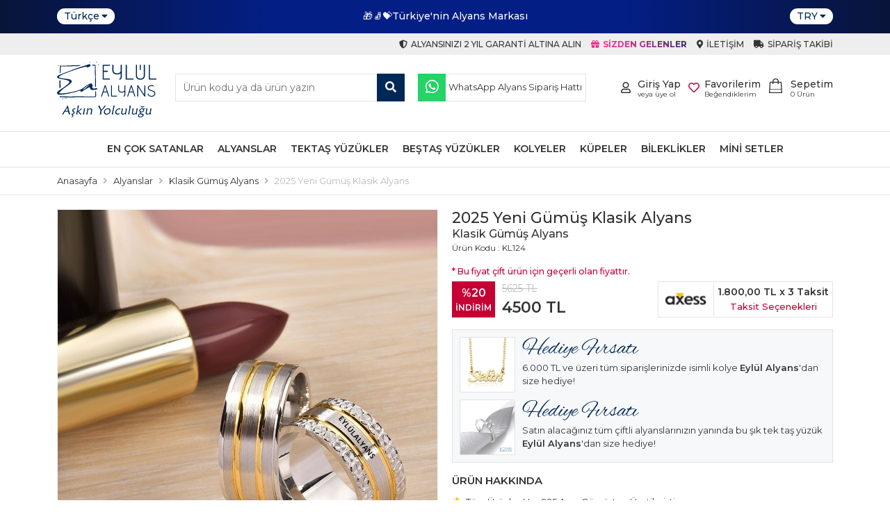

--- FILE ---
content_type: text/html
request_url: https://www.eylulalyans.com/2022-yeni-gumus-klasik-alyans-986.html
body_size: 16518
content:

<!DOCTYPE html>
<html lang="tr">
<head>
    <meta charset="utf-8">
    <meta http-equiv="X-UA-Compatible" content="IE=edge">
    <meta name="viewport" content="width=device-width, minimum-scale=1.0, maximum-scale=1.0, user-scalable=no">
	<meta http-equiv="x-dns-prefetch-control" content="on" />
    <link rel="dns-prefetch" href="//fonts.googleapis.com" />  
    <link rel="dns-prefetch" href="//fonts.gstatic.com" />  
    <link rel="dns-prefetch" href="//connect.facebook.net" />
    <link rel="dns-prefetch" href="//www.facebook.com" /> 
    <link rel="dns-prefetch" href="//www.googleadservices.com" />
    <link rel="dns-prefetch" href="//www.google-analytics.com" />
    <link rel="dns-prefetch" href="//www.googletagmanager.com" />
    <link rel="dns-prefetch" href="//googleads.g.doubleclick.net" />
    <link rel="dns-prefetch" href="//bid.g.doubleclick.net" />
    
    <title>2025 Yeni Gümüş Klasik Alyans - Eylül Alyans</title>
	<meta name="Description" content="Ortası iki çizgi şeklinde altın kaplama olan çift yüzüğü modelimiz 925 ayar gümüştür. Gümüş alyans modelleri için tıklayın."/>
    <meta name="keywords" content="925 ayar, gümüş alyans modelleri">
    <meta name="google-site-verification" content="LDo916_xYEo2WxbiQi9a9-ANsC8FZ-mq7L03jsqY6us" />
    <meta property="og:title" content= "2025 Yeni Gümüş Klasik Alyans - Eylül Alyans" />
    <meta property="og:url" content="https://www.eylulalyans.com/2025-yeni-gumus-klasik-alyans-986.html" />
    <meta property="og:image" content="/_img_urun/klasikalyans124-1-15263018741.jpeg" />
    <meta property="og:description" content="Ortası iki çizgi şeklinde altın kaplama olan çift yüzüğü modelimiz 925 ayar gümüştür. Gümüş alyans modelleri için tıklayın." />

    <link rel="apple-touch-icon" sizes="57x57" href="/img/ico/apple-icon-57x57.png">
    <link rel="apple-touch-icon" sizes="60x60" href="/img/ico/apple-icon-60x60.png">
    <link rel="apple-touch-icon" sizes="72x72" href="/img/ico/apple-icon-72x72.png">
    <link rel="apple-touch-icon" sizes="76x76" href="/img/ico/apple-icon-76x76.png">
    <link rel="apple-touch-icon" sizes="114x114" href="/img/ico/apple-icon-114x114.png">
    <link rel="apple-touch-icon" sizes="120x120" href="/img/ico/apple-icon-120x120.png">
    <link rel="apple-touch-icon" sizes="144x144" href="/img/ico/apple-icon-144x144.png">
    <link rel="apple-touch-icon" sizes="152x152" href="/img/ico/apple-icon-152x152.png">
    <link rel="apple-touch-icon" sizes="180x180" href="/img/ico/apple-icon-180x180.png">
    <link rel="icon" type="image/png" sizes="192x192" href="/img/ico/android-icon-192x192.png">
    <link rel="icon" type="image/png" sizes="32x32" href="/img/ico/favicon-32x32.png">
    <link rel="icon" type="image/png" sizes="96x96" href="/img/ico/favicon-96x96.png">
    <link rel="icon" type="image/png" sizes="16x16" href="/img/ico/favicon-16x16.png">
    <link rel="manifest" href="/img/ico/manifest.json">
    <meta name="msapplication-TileColor" content="#ffffff">
    <meta name="msapplication-TileImage" content="/ms-icon-144x144.png">
    <meta name="theme-color" content="#ffffff">

    <link rel="preconnect" href="https://fonts.gstatic.com">
	<link href="https://fonts.googleapis.com/css2?family=Montserrat:wght@300;400;500;600;700&display=swap" rel="stylesheet">
    <link href="/style/style.min.css?v=13" rel="stylesheet">
    <link href="/style/owl-carousel/owl.carousel.min.css" rel="stylesheet">
	<script type="text/javascript" src="/js/jquery.min.js"></script>
    <link rel="canonical" href="https://www.eylulalyans.com/2025-yeni-gumus-klasik-alyans-986.html">
	<meta name="google-site-verification" content="tyYao_wEn75-DFgHTWYmrS5EiJCODxA7nbzsjYM_9Uo" />
<meta name="facebook-domain-verification" content="vggnt2n6i6glykqvxcvjf5tdc4nikf" />


<!-- Global site tag (gtag.js) - Google Analytics -->
<script async src="https://www.googletagmanager.com/gtag/js?id=UA-114286702-1"></script>
<script>
  window.dataLayer = window.dataLayer || [];
  function gtag(){dataLayer.push(arguments);}
  gtag('js', new Date());

  gtag('config', 'UA-114286702-1');
</script>


<!-- Global site tag (gtag.js) - Google Ads: 582314799 -->
<script async src="https://www.googletagmanager.com/gtag/js?id=AW-582314799"></script>
<script>
  window.dataLayer = window.dataLayer || [];
  function gtag(){dataLayer.push(arguments);}
  gtag('js', new Date());

  gtag('config', 'AW-582314799');
</script>


<!-- Facebook Pixel Code -->
<script>
!function(f,b,e,v,n,t,s)
{if(f.fbq)return;n=f.fbq=function(){n.callMethod?
n.callMethod.apply(n,arguments):n.queue.push(arguments)};
if(!f._fbq)f._fbq=n;n.push=n;n.loaded=!0;n.version='2.0';
n.queue=[];t=b.createElement(e);t.async=!0;
t.src=v;s=b.getElementsByTagName(e)[0];
s.parentNode.insertBefore(t,s)}(window,document,'script',
'https://connect.facebook.net/en_US/fbevents.js');
fbq('init', '199348813819361'); 
fbq('track', 'PageView');
</script>
<noscript><img height="1" width="1" style="display:none" src="https://www.facebook.com/tr?id=199348813819361&ev=PageView&noscript=1"/></noscript>
<!-- End Facebook Pixel Code -->


<!-- Google Tag Manager -->
<script>(function(w,d,s,l,i){w[l]=w[l]||[];w[l].push({'gtm.start': new Date().getTime(),event:'gtm.js'});var f=d.getElementsByTagName(s)[0], j=d.createElement(s),dl=l!='dataLayer'?'&l='+l:'';j.async=true;j.src= 'https://www.googletagmanager.com/gtm.js?id='+i+dl;f.parentNode.insertBefore(j,f); })(window,document,'script','dataLayer','GTM-TLS5ZF2');</script>
<!-- End Google Tag Manager -->

<script>
!function(){var o=window.tdl=window.tdl||[];if(o.invoked)window.console&&console.error&&console.error("Tune snippet has been included more than once.");else{o.invoked=!0,o.methods=["init","identify","convert"],o.factory=function(n){return function(){var e=Array.prototype.slice.call(arguments);return e.unshift(n),o.push(e),o}};for(var e=0;e<o.methods.length;e++){var n=o.methods[e];o[n]=o.factory(n)}o.init=function(e){var n=document.createElement("script");n.type="text/javascript",n.async=!0,n.src="https://js.go2sdk.com/v2/tune.js";var t=document.getElementsByTagName("script")[0];t.parentNode.insertBefore(n,t),o.domain=e}}}();
tdl.init("https://ad.adrttt.com");
tdl.identify();
</script>

</head>
<body>
     <!-- Google Tag Manager (noscript) -->
    <noscript><iframe src="https://www.googletagmanager.com/ns.html?id=GTM-TLS5ZF2" height="0" width="0" style="display:none;visibility:hidden"></iframe></noscript>
    <!-- End Google Tag Manager (noscript) -->    
   <div class="TopBar full">
        <div class="container">
        	<div class="MDilIcon d-md-block d-lg-none" data-toggle="MobileCanvasMenu">
            	<img width="24" height="24" src="/img/icon/en.svg">
            </div>
            <div class="Dil">
                <div class="SelectBox notranslate">
                    <span>Türkçe<i class="fas fa-caret-down"></i></span>
                    <ul id="GTranslate">
                        <li><a href="?lang=en" rel="noindex, nofollow">English</a></li><li><a href="?lang=ar" rel="noindex, nofollow">Arabic</a></li>
                    </ul>
                </div>
                <div id="google_translate_element2"></div>
            </div>
            <div class="Content">
				<div class="DuyuruSlider owl-carousel owl-theme owl-loaded owl-drag">
					<div class="item"><span class="text">🎁🧦💝Türkiye'nin Alyans Markası  </span></div>
					<div class="item"><span class="text">🎁🧦💝 Sadece Kaliteyi Tercih Edenler İçin 🎅☃️🎁 </span></div>
					<div class="item"><span class="text"> Müşteri Memnuniyeti En Yüksek Marka </span></div>
				</div>
            </div>
            <div class="Para">
                <div class="SelectBox notranslate">
                    <span>TRY<i class="fas fa-caret-down"></i></span>
                    <ul id="GTranslate">
                        <li><a href="?money=usd" rel="noindex, nofollow">USD</a></li><li><a href="?money=eur" rel="noindex, nofollow">EUR</a></li>
                    </ul>
                </div>
            </div>
        </div>
    </div>
    <div class="TopMenu full">
        <div class="container">
            <div class="row">
                <div class="col-12">
                	<div class="MiniMenu">
                        <a href="/garanti-noktasi" class="linkbtn">
                            <div class="textbox"><i class="fas fa-shield-alt"></i><span class="text">Alyansınızı 2 Yıl Garanti Altına Alın</span></div>
                        </a>
                        <a href="/sizden-gelenler" class="linkbtn">
                            <div class="textbox color2 fw-bolder rainbow_text_animated"><i class="fas fa-gift"></i><span class="text">Sizden Gelenler</span></div>
                        </a>
                        <a href="/iletisim" class="linkbtn">
                            <div class="textbox"><i class="fas fa-map-marker-alt"></i><span class="text">İletişim</span></div>
                        </a>
                        <a href="/siparistakibi" class="linkbtn">
                            <div class="textbox"><i class="fas fa-truck"></i><span class="text">Sipariş Takibi</span></div>
                        </a>
                    </div>
                </div>
            </div>
        </div>
    </div>
    <div class="UstHeader full">
        <div class="container">
            <div class="d-block d-lg-none account MobileMenuIcon">
            	<div class="tbox">
                    <span class="linkbox animate" data-toggle="MobileCanvasMenu"><div class="icon"><i class="fas fa-bars"></i></div></span>
                    <a class="linkbox animate" href="/giris"><div class="icon"><i class="far fa-user"></i></div></a>
                    
                </div>
            </div>
            <div class="logo">
                <a href="/"><img height="80" width="143" src="/img/eylulalyanslogo.svg" alt="Eylül Alyans"></a>
            </div>
            <div class="account">
            	<div class="tbox">
                    <a class="linkbox animate" href="/sepet">
                        <div class="icon"><i class="iconset bagcart"></i></div>
                        <div class="textbox hidden-xs hidden-sm">
                            <div class="text">Sepetim</div>
                            <div class="small"><span id="SepetCount">0</span> Ürün</div>
                        </div>
                    </a>
                    <a class="linkbox animate" href="/favoriler">
                        <div class="icon favicon">
                        	<i class="far fa-heart"></i>
                        	<i class="fas fa-heart"></i>
						</div>
                        <div class="textbox hidden-xs hidden-sm">
                            <div class="text">Favorilerim</div>
                            <div class="small">Beğendiklerim</div>
                        </div>
                    </a>
                    <a class="linkbox animate d-none d-lg-block" href="/giris">
                        <div class="icon"><i class="far fa-user"></i></div>
                        <div class="textbox hidden-xs hidden-sm">
                            <div class="text">Giriş Yap</div>
                            <div class="small">veya üye ol</div>
                        </div>
                    </a>
                    
                </div>
            </div>
            <div class="content">
            	<div class="tbox">
                    <form autocomplete="off" action="/arama" method="get" class="SearchForm">
                        <input type="text" name="q" required placeholder="Ürün kodu ya da ürün yazın">
                        <button type="submit"><i class="fas fa-search"></i></button>
                    </form>
                    <div class="lbox">
                        <a href="https://wa.me/905350235475" class="linkbtn wp">
                            <div class="icon"><i class="fab fa-whatsapp"></i></div>
                            <div class="textbox"><span class="text">WhatsApp Alyans Sipariş Hattı</span></div>
                        </a>
					</div>
                </div>
            </div>
        </div>
    </div>
	<div class="MenuBar full">
        <div class="container-fluid">
            <div class="sidebar-offcanvas" id="MobileMenu">
                <div class="canvasbg" onclick="MobileCanvasMenuKapat();"></div>
                <span data-toggle="MobileCanvasMenuKapat" class="kapat"><i class="fas fa-times" aria-hidden="true"></i></span>
                <div class="MenuBox">
                	<div class="MobilDil">
                        <div class="Dil">
                            <div class="SelectBox notranslate">
                                <span>Türkçe<i class="fas fa-caret-down"></i></span>
                                <ul id="GTranslate">
                                    <li><a href="?lang=en" rel="noindex, nofollow">English</a></li><li><a href="?lang=ar" rel="noindex, nofollow">Arabic</a></li>
                                </ul>
                            </div>
                            <div id="google_translate_element2"></div>
                        </div>
                        <div class="Para">
                            <div class="SelectBox notranslate">
                                <span>TRY<i class="fas fa-caret-down"></i></span>
                                <ul id="GTranslate">
                                    <li><a href="?money=usd" rel="noindex, nofollow">USD</a></li><li><a href="?money=eur" rel="noindex, nofollow">EUR</a></li>
                                </ul>
                            </div>
                        </div>
                    </div>
                    <ul class="MenuNav">
                        <li><a href="/en-cok-satanlar"><div class="menutextbox"><div class="textcontent">En Çok Satanlar</div></div></a></li>
                        <li>
                            <a href="/gumus-alyans-modelleri"><div class="menutextbox"><div class="textcontent">Alyanslar</div></div></a>
                            <div class="altkategori full">
								<div class="container">
                                	<ul class="altmenu row">
                                <li class="col-md-12 col-lg-2"><a href="/nisan-yuzugu-modelleri"><img width="130" height="130" onerror="errorimage(this);" src="/_img_urun/1-18032021171016.jpeg" alt="Nişan Yüzüğü Modelleri"><p>Nişan Yüzüğü Modelleri</p></a></li>
                                <li class="col-md-12 col-lg-2"><a href="/soz-nisan-evlilik-yuzukleri"><img width="130" height="130" onerror="errorimage(this);" src="/_img_urun/2-18032021171125.jpg" alt="Gümüş Söz Yüzükleri"><p>Gümüş Söz Yüzükleri</p></a></li>
                                <li class="col-md-12 col-lg-2"><a href="/klasik-gumus-alyans"><img width="130" height="130" onerror="errorimage(this);" src="/_img_urun/3-18032021171315.jpeg" alt="Klasik Gümüş Alyans"><p>Klasik Gümüş Alyans</p></a></li>
                                <li class="col-md-12 col-lg-2"><a href="/gumus-el-isi-alyans"><img width="130" height="130" onerror="errorimage(this);" src="/_img_urun/5-18032021171534.jpeg" alt="Gümüş El işi Alyans"><p>Gümüş El işi Alyans</p></a></li>
                                <li class="col-md-12 col-lg-2"><a href="/alyans-modelleri"><img width="130" height="130" onerror="errorimage(this);" src="/_img_urun/6-18032021171643.jpeg" alt="Alyans Modelleri"><p>Alyans Modelleri</p></a></li>
                                <li class="col-md-12 col-lg-2"><a href="/gumus-isimli-alyans"><img width="130" height="130" onerror="errorimage(this);" src="/_img_urun/7-18032021171737.jpeg" alt="Gümüş İsimli Alyans"><p>Gümüş İsimli Alyans</p></a></li>
                                <li class="col-md-12 col-lg-2"><a href="/alyans-yuzuk"><img width="130" height="130" onerror="errorimage(this);" src="/_img_urun/8-18032021171929.jpg" alt="Alyans Yüzük"><p>Alyans Yüzük</p></a></li>
                                <li class="col-md-12 col-lg-2"><a href="/soz-yuzugu"><img width="130" height="130" onerror="errorimage(this);" src="/_img_urun/JOV09635-16087501261-18032021172026.jpg" alt="Söz Yüzüğü Modelleri 2026"><p>Söz Yüzüğü Modelleri 2026</p></a></li>
                                <li class="col-md-12 col-lg-2"><a href="/kare-koseli-gumus-alyans-modelleri"><img width="130" height="130" onerror="errorimage(this);" src="/_img_urun/131-7062021205407.jpg" alt="Kare Köşeli Gümüş Alyans Modelleri"><p>Kare Köşeli Gümüş Alyans Modelleri</p></a></li>
                                <li class="col-md-12 col-lg-2"><a href="/ozel-gumus-alyans-modelleri"><img width="130" height="130" onerror="errorimage(this);" src="/_img_urun/_JOV0671_1000x1000-8062021115917.jpg" alt="Özel Gümüş Alyans Modelleri"><p>Özel Gümüş Alyans Modelleri</p></a></li>
                                <li class="col-md-12 col-lg-2"><a href="/tamtur-alyans-yuzuk-modelleri"><img width="130" height="130" onerror="errorimage(this);" src="/_img_urun/5 (2)-17029716271.jpeg" alt="Tamtur Alyans Modelleri"><p>Tamtur Alyans Modelleri</p></a></li>
                    				</ul>
                                </div>
                            </div>
                        </li>
                        <li>
                            <a href="/gumus-tektas-yuzuk"><div class="menutextbox"><div class="textcontent">Tektaş Yüzükler</div></div></a>
                            <div class="altkategori full">
								<div class="container">
                                	<ul class="altmenu row">
                                <li class="col-md-12 col-lg-2"><a href="/gumus-klasik-tektas-modelleri"><img width="130" height="130" onerror="errorimage(this);" src="/_img_urun/DSCF6970-18042022111148.jpg" alt="Gümüş Klasik Tektaş Modelleri"><p>Gümüş Klasik Tektaş Modelleri</p></a></li>
                                <li class="col-md-12 col-lg-2"><a href="/baget-tektas-modelleri"><img width="130" height="130" onerror="errorimage(this);" src="/_img_urun/3-18032021172447.jpeg" alt="Gümüş Baget Tektaş Modelleri "><p>Gümüş Baget Tektaş Modelleri </p></a></li>
                                <li class="col-md-12 col-lg-2"><a href="/yildiz-serisi-gumus-tektas-modelleri"><img width="130" height="130" onerror="errorimage(this);" src="/_img_urun/2-18032021172509.jpeg" alt="Yıldız Serisi Gümüş Tektaş Modelleri"><p>Yıldız Serisi Gümüş Tektaş Modelleri</p></a></li>
                    				</ul>
                                </div>
                            </div>
                        </li>
                        <li>
                            <a href="/gumus-bestas-yuzuk"><div class="menutextbox"><div class="textcontent">Beştaş Yüzükler</div></div></a>
                            <div class="altkategori full">
								<div class="container">
                                	<ul class="altmenu row">
                                <li class="col-md-12 col-lg-2"><a href="/pirlanta-modeli-gumus-bestaslar"><img width="130" height="130" onerror="errorimage(this);" src="/_img_urun/bestas-18032021144502.jpeg" alt="Pırlanta Modeli Gümüş Beştaş Modelleri"><p>Pırlanta Modeli Gümüş Beştaş Modelleri</p></a></li>
                                <li class="col-md-12 col-lg-2"><a href="/925-ayar-gumus-bestas-modelleri"><img width="130" height="130" onerror="errorimage(this);" src="/_img_urun/1-16112192831-18032021172708.jpeg" alt="925 Ayar Gümüş Beştaş Modelleri"><p>925 Ayar Gümüş Beştaş Modelleri</p></a></li>
                                <li class="col-md-12 col-lg-2"><a href="/gumus-bestas-tektas-kombinleri"><img width="130" height="130" onerror="errorimage(this);" src="/_img_urun/12-19042022184329.jpg" alt="Gümüş Beştaş Tektaş kombinleri"><p>Gümüş Beştaş Tektaş kombinleri</p></a></li>
                    				</ul>
                                </div>
                            </div>
                        </li>
                        <li>
                            <a href="/gumus-kolye-modelleri"><div class="menutextbox"><div class="textcontent">Kolyeler</div></div></a>
                            <div class="altkategori full">
								<div class="container">
                                	<ul class="altmenu row">
                                <li class="col-md-12 col-lg-2"><a href="/kisiye-ozel-gumus-kolye-modelleri"><img width="130" height="130" onerror="errorimage(this);" src="/_img_urun/8-16151380251-18032021173010.jpeg" alt="Kişiye Özel İsimli Gümüş Kolye Modelleri"><p>Kişiye Özel İsimli Gümüş Kolye Modelleri</p></a></li>
                                <li class="col-md-12 col-lg-2"><a href="/kisiye-ozel-renkli-harf-kolye-serisi"><img width="130" height="130" onerror="errorimage(this);" src="/_img_urun/A-16120187821-18032021173043.jpg" alt="Kişiye Özel Harfli Renkli Kolye Serisi "><p>Kişiye Özel Harfli Renkli Kolye Serisi </p></a></li>
                                <li class="col-md-12 col-lg-2"><a href="/kisiye-ozel-harfli-kolye-serisi-gul-serisi"><img width="130" height="130" onerror="errorimage(this);" src="/_img_urun/1-1-16110506701-18032021173120.jpeg" alt="Kişiye Özel Harfli Kolye Serisi Gül Serisi"><p>Kişiye Özel Harfli Kolye Serisi Gül Serisi</p></a></li>
                                <li class="col-md-12 col-lg-2"><a href="/kisiye-ozel-harfli-sedef-serisi"><img width="130" height="130" onerror="errorimage(this);" src="/_img_urun/A-1-16112417181-18032021173157.jpeg" alt="Kişiye Özel Harfli Kolye Sedef Serisi "><p>Kişiye Özel Harfli Kolye Sedef Serisi </p></a></li>
                                <li class="col-md-12 col-lg-2"><a href="/sillage-kisiye-ozel-harfli-kolye-sedef-serisi"><img width="130" height="130" onerror="errorimage(this);" src="/_img_urun/B-1-16132487451-18032021173527.jpeg" alt="Sillage Kişiye Özel Harfli Kolye Sedef Serisi "><p>Sillage Kişiye Özel Harfli Kolye Sedef Serisi </p></a></li>
                                <li class="col-md-12 col-lg-2"><a href="/kar-tanesi-kolye"><img width="130" height="130" onerror="errorimage(this);" src="/_img_urun/JOV00778-16094074101-18032021173321.jpg" alt="Kar Tanesi Kolye Modelleri"><p>Kar Tanesi Kolye Modelleri</p></a></li>
                                <li class="col-md-12 col-lg-2"><a href="/ataturk-kolye-serisi"><img width="130" height="130" onerror="errorimage(this);" src="/_img_urun/Atatürkkolyeleri-17285684651.jpg" alt="Atatürk Kolye Serisi "><p>Atatürk Kolye Serisi </p></a></li>
                                <li class="col-md-12 col-lg-2"><a href="/gumus-sans-kolyesi-modelleri"><img width="130" height="130" onerror="errorimage(this);" src="/_img_urun/3-16110863821-18032021173424.jpeg" alt="Gümüş Şans Kolyesi Modelleri"><p>Gümüş Şans Kolyesi Modelleri</p></a></li>
                                <li class="col-md-12 col-lg-2"><a href="/isimlik-kolye-modelleri"><img width="130" height="130" onerror="errorimage(this);" src="/_img_urun/21-1-16154516081-18032021173650.jpeg" alt="İsimlik Kolye Modelleri"><p>İsimlik Kolye Modelleri</p></a></li>
                                <li class="col-md-12 col-lg-2"><a href="/isimlik-kolye-modelleri-nazar-boncuklu"><img width="130" height="130" onerror="errorimage(this);" src="/_img_urun/16-1-16154912801-18032021173654.jpeg" alt="İsimlik Kolye Modelleri Nazar Boncuklu"><p>İsimlik Kolye Modelleri Nazar Boncuklu</p></a></li>
                                <li class="col-md-12 col-lg-2"><a href="/personalized-name-necklaces"><img width="130" height="130" onerror="errorimage(this);" src="/_img_urun/JOV01962-4102021124824.jpg" alt="Personalized Name Necklaces"><p>Personalized Name Necklaces</p></a></li>
                                <li class="col-md-12 col-lg-2"><a href="/trend-gumus-kolye-modelleri"><img width="130" height="130" onerror="errorimage(this);" src="/_img_urun/9-16110488851-18032021173847.jpeg" alt="Trend Gümüş Kolye Modelleri"><p>Trend Gümüş Kolye Modelleri</p></a></li>
                                <li class="col-md-12 col-lg-2"><a href="/dua-kolyeleri"><img width="130" height="130" onerror="errorimage(this);" src="/_img_urun/14-1-16118281261-18032021173913.jpeg" alt="Gümüş Dua Kolyeleri"><p>Gümüş Dua Kolyeleri</p></a></li>
                                <li class="col-md-12 col-lg-2"><a href="/anne-bebek-kolye-modelleri"><img width="130" height="130" onerror="errorimage(this);" src="/_img_urun/6-1-16110097861-18032021173917.jpeg" alt="Anne Bebek Kolye Modelleri"><p>Anne Bebek Kolye Modelleri</p></a></li>
                                <li class="col-md-12 col-lg-2"><a href="/osmanli-tugrali-gumus-kolye"><img width="130" height="130" onerror="errorimage(this);" src="/_img_urun/2s1simE-15199812281-18032021174021.jpeg" alt="Osmanlı Tuğralı Kolye Modelleri"><p>Osmanlı Tuğralı Kolye Modelleri</p></a></li>
                    				</ul>
                                </div>
                            </div>
                        </li>
                        <li><a href="/gumus-kupe-modelleri"><div class="menutextbox"><div class="textcontent">Küpeler</div></div></a></li>
                        <li>
                            <a href="/gumus-bileklik-modelleri"><div class="menutextbox"><div class="textcontent">Bileklikler</div></div></a>
                            <div class="altkategori full">
								<div class="container">
                                	<ul class="altmenu row">
                                <li class="col-md-12 col-lg-2"><a href="/gumus-baget-bileklik"><img width="130" height="130" onerror="errorimage(this);" src="/_img_urun/9-1-16077691861-18032021192220.jpeg" alt="Gümüş Baget ve Kare Bileklik Modelleri"><p>Gümüş Baget ve Kare Bileklik Modelleri</p></a></li>
                                <li class="col-md-12 col-lg-2"><a href="/isimli-bileklikler"><img width="130" height="130" onerror="errorimage(this);" src="/_img_urun/1-16098774691-18032021192224.jpeg" alt="Gümüş İsimli Bileklikler "><p>Gümüş İsimli Bileklikler </p></a></li>
                    				</ul>
                                </div>
                            </div>
                        </li>
                        <li>
                            <a href="/pirlanta-modeli-mini-setler"><div class="menutextbox"><div class="textcontent">Mini Setler </div></div></a>
                            <div class="altkategori full">
								<div class="container">
                                	<ul class="altmenu row">
                                <li class="col-md-12 col-lg-2"><a href="/gumus-baget-mini-setler"><img width="130" height="130" onerror="errorimage(this);" src="/_img_urun/12-2-16117738591-18032021192436.jpeg" alt="Gümüş Baget Mini Setler"><p>Gümüş Baget Mini Setler</p></a></li>
                                <li class="col-md-12 col-lg-2"><a href="/gumus-elmas-montor-setler"><img width="130" height="130" onerror="errorimage(this);" src="/_img_urun/20-2-16117750881-18032021192441.jpeg" alt="Elmas Montör Gümüş Mini Setler "><p>Elmas Montör Gümüş Mini Setler </p></a></li>
                                <li class="col-md-12 col-lg-2"><a href="/pirlanta-modeli-gumus-mini-setler"><img width="130" height="130" onerror="errorimage(this);" src="/_img_urun/10-2-16117812141-18032021192447.jpeg" alt="Pırlanta Modeli Gümüş Mini Setler"><p>Pırlanta Modeli Gümüş Mini Setler</p></a></li>
                    				</ul>
                                </div>
                            </div>
                        </li>
                    </ul>
                </div>
            </div>
        </div>
    </div>

	<div class="SiteMap full">
        <div class="container">
        	<ol class="BreadCrumb" itemscope itemtype="https://schema.org/BreadcrumbList">
                <li itemprop="itemListElement" itemscope itemtype="https://schema.org/ListItem">
                    <a itemprop="item" href="/">
                        <span itemprop="name">Anasayfa</span>
                    </a>
                    <meta itemprop="position" content="1">
                </li>
			
                <li><i class="fas fa-angle-right"></i></li>
            	<li itemprop="itemListElement" itemscope itemtype="https://schema.org/ListItem">
                	<a itemprop="item" href="/gumus-alyans-modelleri">
						<span itemprop="name">Alyanslar</span>
                    </a>
					<meta itemprop="position" content="2">
                </li>
                <li><i class="fas fa-angle-right"></i></li>
            	<li itemprop="itemListElement" itemscope itemtype="https://schema.org/ListItem">
                	<a itemprop="item" href="/klasik-gumus-alyans">
						<span itemprop="name">Klasik Gümüş Alyans</span>
                    </a>
					<meta itemprop="position" content="3">
                </li>
                <li><i class="fas fa-angle-right"></i></li>
            	<li>
                	<span>
						<span>2025 Yeni Gümüş Klasik Alyans</span>
                    </span>
                </li>
			
            </ol>
        </div>
    </div>
	<div class="ProducDetail full">
        <div class="container" itemscope itemtype="https://schema.org/Product">
            <meta itemprop="sku" content="KL124" />
            <meta itemprop="description" content="Ortası iki çizgi şeklinde altın kaplama olan çift yüzüğü modelimiz 925 ayar gümüştür. Gümüş alyans modelleri için tıklayın. " />
            <div itemprop="brand" itemtype="http://schema.org/Brand" itemscope>
                <meta itemprop="name" content="EYLUL ALYANS" />
            </div>
            <div class="UrunDetay row">
				<noscript>
    <div class="uyarimetni col-sm-12 col-md-12">
        <div class="alert alert-warning alert-dismissible fade show" role="alert">
            Tarayıcı ayarlarınızdan Javascript özelliğini aktif hale getirmeniz siteyi sizler için daha kullanışlı hale getirecektir.
            <button type="button" class="btn-close" data-bs-dismiss="alert" aria-label="Close"></button>
        </div>
    </div>
</noscript>

            	<div class="col-12 col-lg-6">
                    <div class="urunresim d-block d-lg-none">
                        <div class="MobileUrunResim owl-carousel owl-theme">
                            <div class="item"><img width="1000" height="1000" src="/_img_urun/klasikalyans124-1-15263018741.jpeg" alt="2025 Yeni Gümüş Klasik Alyans"></div>
                            <div class="item"><img width="1000" height="1000" src="/_img_urun/klasikalyans124-2-15263018791.jpeg" alt="2025 Yeni Gümüş Klasik Alyans"></div>
                            <div class="item"><img width="1000" height="1000" src="/_img_urun/klasikalyans124-3-15263018901.jpeg" alt="2025 Yeni Gümüş Klasik Alyans"></div>
                        </div>
                    </div>
                    <div class="urunresim d-none d-lg-block">
                        <div class="anaresim">
                            <img id="ZoomImg" width="1000" height="1000" src="/_img_urun/klasikalyans124-1-15263018741.jpeg" data-zoom-image="/_img_urun/klasikalyans124-1-15263018741.jpeg" alt="2025 Yeni Gümüş Klasik Alyans"/>
                            <div id="VideoEmbed" style="display:none;">&nbsp;</div>
                        </div>
                        <ul id="Gallery" class="resimgaleri">
                            <li class="imgtn">
                                <a href="#" data-fancybox="images" data-image="/_img_urun/klasikalyans124-1-15263018741.jpeg" data-zoom-image="/_img_urun/klasikalyans124-1-15263018741.jpeg">
                                    <img width="260" height="260" id="ZoomImg" src="/_img_urun/tn/klasikalyans124-1-15263018741.jpeg" alt="2025 Yeni Gümüş Klasik Alyans" />
                                </a>
                                <link itemprop="image" href="https://www.eylulalyans.com/_img_urun/klasikalyans124-1-15263018741.jpeg" />
                            </li>
                            <li class="imgtn">
                                <a href="#" data-fancybox="images" data-image="/_img_urun/klasikalyans124-2-15263018791.jpeg" data-zoom-image="/_img_urun/klasikalyans124-2-15263018791.jpeg">
                                    <img width="260" height="260" id="ZoomImg" src="/_img_urun/tn/klasikalyans124-2-15263018791.jpeg" alt="2025 Yeni Gümüş Klasik Alyans" />
                                </a>
                                <link itemprop="image" href="https://www.eylulalyans.com/_img_urun/klasikalyans124-2-15263018791.jpeg" />
                            </li>
                            <li class="imgtn">
                                <a href="#" data-fancybox="images" data-image="/_img_urun/klasikalyans124-3-15263018901.jpeg" data-zoom-image="/_img_urun/klasikalyans124-3-15263018901.jpeg">
                                    <img width="260" height="260" id="ZoomImg" src="/_img_urun/tn/klasikalyans124-3-15263018901.jpeg" alt="2025 Yeni Gümüş Klasik Alyans" />
                                </a>
                                <link itemprop="image" href="https://www.eylulalyans.com/_img_urun/klasikalyans124-3-15263018901.jpeg" />
                            </li>
                        </ul>
                    </div>
                </div>
            	<div class="col-12 col-lg-6">
                    <div class="urunbilgi full">
						
                        <div class="urunadi full"><h1 itemprop="name">2025 Yeni Gümüş Klasik Alyans</h1></div>
                        <div class="alturunadi full"><h2>Klasik Gümüş Alyans</h2></div>
                        <div class="urunkodu full">
                            <span itemprop="mpn">Ürün Kodu : KL124</span>
                        </div>
                        <div class="PriceBox full" itemprop="offers" itemscope itemtype="https://schema.org/Offer">
							<small class="fiyatuyari full">* Bu fiyat çift ürün için geçerli olan fiyattır.</small>
                        	<div class="FiyatBilgisi">
                            
                            	<div class="indirim">%20<span>İNDİRİM</span></div>
                                <div class="fiyatlistbox notranslate">
                                    <div id="EskiUrunFiyati" class="eskifiyat"><span>5625</span>&nbsp;TL</div>
                                    <div id="UrunFiyatiTxt" class="fiyat" itemprop="price" content="4.500.00"><span>
									4500
                                    </span>TL</div>
                                </div>
                            
                            </div>
                            <div class="InstallmentBox"><div class="boxcontent" data-bs-toggle="modal" data-bs-target="#TaksitModal"><img width="80" height="50" src="/img/bankicons.gif"><div class="taksitbilgisi"><span class="taksittutari notranslate">1.800,00&nbsp;TL</span>&nbsp;x 3 Taksit<br><b>Taksit Seçenekleri</b></div></div></div>
                            <div class="modal fade" id="TaksitModal" tabindex="-1" aria-labelledby="TaksitModalLabel" aria-hidden="true">
                                <div class="modal-dialog modal-dialog-scrollable modal-xl">
                                    <div class="modal-content">
                                        <div class="modal-header">
                                            <h5 class="modal-title" id="TaksitModalLabel">Taksit Seçenekleri</h5>
                                            <button type="button" class="btn-close" data-bs-dismiss="modal" aria-label="Close"></button>
                                        </div>
                                        <div class="modal-body">
                                            <div class="container-fluid">
                                                <div class="row InstallmentContent">
                                                    <p class="text-center">1.800,00 TL x 3 ay'a varan <b>Taksit</b> seçenekleri</p>
                                                    <div class="col-12 col-sm-6 col-md-4">
<table class="TaksitTablosu">
    <tr class="CardLogo">
    	<th colspan="3"><img src="/img/cardicon/axess-card.jpg" alt="Axess"></th>
    </tr>
	<tr class="CardHead">
    	<td>Taksit</td>
        <td>Taksit Tutarı</td>
        <td>Taksit Toplamı</td>
	</tr>
	<tr class="CardBody">
    	<td>2</span>
        <td>2.700,00&nbsp;TL</td>
        <td>5.400,00&nbsp;TL</td>
	</tr>
	<tr class="CardBody">
    	<td>3</span>
        <td>1.800,00&nbsp;TL</td>
        <td>5.400,00&nbsp;TL</td>
	</tr>
</table>
</div>
                                                    <div class="col-12 col-sm-6 col-md-4">
<table class="TaksitTablosu">
    <tr class="CardLogo">
    	<th colspan="3"><img src="/img/cardicon/bonus-card.jpg" alt="Bonus"></th>
    </tr>
	<tr class="CardHead">
    	<td>Taksit</td>
        <td>Taksit Tutarı</td>
        <td>Taksit Toplamı</td>
	</tr>
	<tr class="CardBody">
    	<td>2</span>
        <td>2.700,00&nbsp;TL</td>
        <td>5.400,00&nbsp;TL</td>
	</tr>
	<tr class="CardBody">
    	<td>3</span>
        <td>1.800,00&nbsp;TL</td>
        <td>5.400,00&nbsp;TL</td>
	</tr>
</table>
</div>
                                                    <div class="col-12 col-sm-6 col-md-4">
<table class="TaksitTablosu">
    <tr class="CardLogo">
    	<th colspan="3"><img src="/img/cardicon/maximum-card.jpg" alt="Maximum"></th>
    </tr>
	<tr class="CardHead">
    	<td>Taksit</td>
        <td>Taksit Tutarı</td>
        <td>Taksit Toplamı</td>
	</tr>
	<tr class="CardBody">
    	<td>2</span>
        <td>2.700,00&nbsp;TL</td>
        <td>5.400,00&nbsp;TL</td>
	</tr>
	<tr class="CardBody">
    	<td>3</span>
        <td>1.800,00&nbsp;TL</td>
        <td>5.400,00&nbsp;TL</td>
	</tr>
</table>
</div>
                                                    <div class="col-12 col-sm-6 col-md-4">
<table class="TaksitTablosu">
    <tr class="CardLogo">
    	<th colspan="3"><img src="/img/cardicon/advantage-card.jpg" alt="Advantage"></th>
    </tr>
	<tr class="CardHead">
    	<td>Taksit</td>
        <td>Taksit Tutarı</td>
        <td>Taksit Toplamı</td>
	</tr>
	<tr class="CardBody">
    	<td>2</span>
        <td>2.700,00&nbsp;TL</td>
        <td>5.400,00&nbsp;TL</td>
	</tr>
	<tr class="CardBody">
    	<td>3</span>
        <td>1.800,00&nbsp;TL</td>
        <td>5.400,00&nbsp;TL</td>
	</tr>
</table>
</div>
                                                    <div class="col-12 col-sm-6 col-md-4">
<table class="TaksitTablosu">
    <tr class="CardLogo">
    	<th colspan="3"><img src="/img/cardicon/card-finans.jpg" alt="Card Finans"></th>
    </tr>
	<tr class="CardHead">
    	<td>Taksit</td>
        <td>Taksit Tutarı</td>
        <td>Taksit Toplamı</td>
	</tr>
	<tr class="CardBody">
    	<td>2</span>
        <td>2.700,00&nbsp;TL</td>
        <td>5.400,00&nbsp;TL</td>
	</tr>
	<tr class="CardBody">
    	<td>3</span>
        <td>1.800,00&nbsp;TL</td>
        <td>5.400,00&nbsp;TL</td>
	</tr>
</table>
</div>
                                                    <div class="col-12 col-sm-6 col-md-4">
<table class="TaksitTablosu">
    <tr class="CardLogo">
    	<th colspan="3"><img src="/img/cardicon/world-card.jpg" alt="World"></th>
    </tr>
	<tr class="CardHead">
    	<td>Taksit</td>
        <td>Taksit Tutarı</td>
        <td>Taksit Toplamı</td>
	</tr>
	<tr class="CardBody">
    	<td>2</span>
        <td>2.700,00&nbsp;TL</td>
        <td>5.400,00&nbsp;TL</td>
	</tr>
	<tr class="CardBody">
    	<td>3</span>
        <td>1.800,00&nbsp;TL</td>
        <td>5.400,00&nbsp;TL</td>
	</tr>
</table>
</div>
                                                    <div class="col-12 col-sm-6 col-md-4">
<table class="TaksitTablosu">
    <tr class="CardLogo">
    	<th colspan="3"><img src="/img/cardicon/paraf-card.jpg" alt="Paraf"></th>
    </tr>
	<tr class="CardHead">
    	<td>Taksit</td>
        <td>Taksit Tutarı</td>
        <td>Taksit Toplamı</td>
	</tr>
	<tr class="CardBody">
    	<td>2</span>
        <td>2.700,00&nbsp;TL</td>
        <td>5.400,00&nbsp;TL</td>
	</tr>
	<tr class="CardBody">
    	<td>3</span>
        <td>1.800,00&nbsp;TL</td>
        <td>5.400,00&nbsp;TL</td>
	</tr>
</table>
</div>
                                                    <div class="col-12 col-sm-6 col-md-4">
<table class="TaksitTablosu">
    <tr class="CardLogo">
    	<th colspan="3"><img src="/img/cardicon/bankkart.jpg" alt="Bankkart"></th>
    </tr>
	<tr class="CardHead">
    	<td>Taksit</td>
        <td>Taksit Tutarı</td>
        <td>Taksit Toplamı</td>
	</tr>
	<tr class="CardBody">
    	<td>2</span>
        <td>2.700,00&nbsp;TL</td>
        <td>5.400,00&nbsp;TL</td>
	</tr>
	<tr class="CardBody">
    	<td>3</span>
        <td>1.800,00&nbsp;TL</td>
        <td>5.400,00&nbsp;TL</td>
	</tr>
</table>
</div>
                                                </div>
                                            </div>
                                        </div>
                                    </div>
                                </div>
                            </div>
                            <meta itemprop="priceCurrency" content="TRY">
                            <link itemprop="availability" href="https://schema.org/InStock">
                            <link itemprop="url" href="https://www.eylulalyans.com/2025-yeni-gumus-klasik-alyans-986.html" />
                            <meta itemprop="priceValidUntil" content="2026-3-28" />
                        </div>
                        <div class="sepetislem full">
                            <form action="/sepet?islem=ekle" method="post" autocomplete="off" name="SepetForm" class="full">
                                <input type="hidden" name="urunid" value="986" /><div class="GiftBox">
										<div class="HediyeUrun full" onClick="fncfancybox('hediye-isimkolye-8032021125832.jpg','','');">
											<input type="hidden" name="hediyeurunid" value="2" />
											<div class="resim"><img width="260" height="260" class="full" alt="Hediye İsim Kolye" src="/_img_urun/tn/hediye-isimkolye-8032021125832.jpg"></div>
											<div class="bilgi">
												<img width="168" height="30" src="/img/icon/hediye.svg">
												<span class="text">6.000 TL ve üzeri tüm siparişlerinizde isimli kolye <b>Eylül Alyans</b>'dan size hediye!</span>
											</div>
										</div>
										<div class="HediyeUrun full" onClick="fncfancybox('Untitled-2-16755918691.jpg','hediyetektas1-16756138761.jpg','hediyetektas2-16756138811.jpg');">
											<input type="hidden" name="hediyeurunid" value="3" />
											<div class="resim"><img width="260" height="260" class="full" alt="Hediye Tek Taş" src="/_img_urun/tn/Untitled-2-16755918691.jpg"></div>
											<div class="bilgi">
												<img width="168" height="30" src="/img/icon/hediye.svg">
												<span class="text">Satın alacağınız tüm çiftli alyanslarınızın yanında bu şık tek taş yüzük <b>Eylül Alyans</b>'dan size hediye!</span>
											</div>
										</div></div>
								<div class="UrunDetayBilgisi">
									<div class="baslik">Ürün Hakkında</div>
									<div class="content"><ul>
<li>Tüm Ürünler Has 925 Ayar Gümüşten Üretilmiştir.</li>
<li>Kullanım İle Alakalı Deforme Çizilme Renk Kaybı Olabilir.</li>
<li>Satın Alınan Tüm Ürünlerin Bakımları Ücretlidir.</li>
<li>Tüm Alyans Kategorisinde Modellerimiz 250 TL</li>
<li>Beştaş Tektaş Kolye ve Bileklik Modellerimiz 150 TL Sabit Ücret ile Hareket Edilmektedir.</li>
</ul></div>
								</div>
                                <div class="UrunSecim full">
                                	<div class="row">
                                        <div class="OlcuBox col-12">
                                            <div class="boxtitle full">ALYANS SEÇİMİ</div>
                                            <label>
                                                <input type="radio" name="UrunCinsiyet" value="3" onChange="CinsiyetIslemFunction('4.500,00','5.625,00','',3);" checked>
                                                Kadın Erkek Alyans
                                            </label>
                                            <label>
                                                <input type="radio" name="UrunCinsiyet" value="2" onChange="CinsiyetIslemFunction('2.800,00','3.500,00','',2);">
                                                Tek Kadın Alyans
                                            </label>
                                            <label>
                                                <input type="radio" name="UrunCinsiyet" value="1" onChange="CinsiyetIslemFunction('2.800,00','3.500,00','',1);">
                                                Tek Erkek Alyans
                                            </label>
                                        </div>
                                        <div class="yuzuknot col-12 d-none">* Yüzük ölçünüzden emin olarak sipariş vermeniz gerekmektedir. Alyanslarımız kişiye özel olarak üretildiği için değişim, iade ve sonradan ölçülendirme yapılamamaktadır.</div>
                                        
                                        <div class="BayanOlcuBox col-6">
                                            <select name="bayan" onChange="RingNote(this.value)">
                                                <option value="" selected>Kadın Ölçü</option>
                                                <option class="notranslate" value="9">9</option>
                                                <option class="notranslate" value="10">10</option>
                                                <option class="notranslate" value="11">11</option>
                                                <option class="notranslate" value="12">12</option>
                                                <option class="notranslate" value="13">13</option>
                                                <option class="notranslate" value="14">14</option>
                                                <option class="notranslate" value="15">15</option>
                                                <option class="notranslate" value="16">16</option>
                                                <option class="notranslate" value="17">17</option>
                                                <option class="notranslate" value="18">18</option>
                                                <option class="notranslate" value="19">19</option>
                                                <option class="notranslate" value="20">20</option>
                                                <option class="notranslate" value="21">21</option>
                                                <option class="notranslate" value="22">22</option>
                                                <option class="notranslate" value="23">23</option>
                                                <option class="notranslate" value="24">24</option>
                                                <option class="notranslate" value="25">25</option>
                                                <option class="notranslate" value="26">26</option>
                                                <option class="notranslate" value="27">27</option>
                                                <option class="notranslate" value="28">28</option>
                                                <option class="notranslate" value="29">29</option>
                                                <option class="notranslate" value="30">30</option>
                                            </select>
                                            <input type="text" placeholder="Yüzük içi yazısı" maxlength="100" name="bayannot">
                                        </div>
                                        <div class="BayOlcuBox col-6">
                                            <select name="bay" onChange="RingNote(this.value)">
                                                <option value="" selected>Erkek Ölçü</option>
                                                <option class="notranslate" value="9">9</option>
                                                <option class="notranslate" value="10">10</option>
                                                <option class="notranslate" value="11">11</option>
                                                <option class="notranslate" value="12">12</option>
                                                <option class="notranslate" value="13">13</option>
                                                <option class="notranslate" value="14">14</option>
                                                <option class="notranslate" value="15">15</option>
                                                <option class="notranslate" value="16">16</option>
                                                <option class="notranslate" value="17">17</option>
                                                <option class="notranslate" value="18">18</option>
                                                <option class="notranslate" value="19">19</option>
                                                <option class="notranslate" value="20">20</option>
                                                <option class="notranslate" value="21">21</option>
                                                <option class="notranslate" value="22">22</option>
                                                <option class="notranslate" value="23">23</option>
                                                <option class="notranslate" value="24">24</option>
                                                <option class="notranslate" value="25">25</option>
                                                <option class="notranslate" value="26">26</option>
                                                <option class="notranslate" value="27">27</option>
                                                <option class="notranslate" value="28">28</option>
                                                <option class="notranslate" value="29">29</option>
                                                <option class="notranslate" value="30">30</option>
                                            </select>
                                            <input type="text" placeholder="Yüzük içi yazısı" maxlength="100" name="baynot">
                                        </div>
                                        
                                        <div class="full"><span class="olcuogren color2 fw-bolder" data-bs-toggle="modal" data-bs-target="#OlcuModal">Yüzük Ölçüsünü Nasıl Öğrenebilirim?</span></div>
                                	</div>
                                </div>
                                <div class="EkOzellik full">
                                	<label><input type="checkbox" name="ekgaranti"> <span>Alyansınızı 2 yıl garanti altına alın (+2000&nbsp;TL)</span> <a href="/garanti-noktasi" target="_blank"><i class="fas fa-info-circle"></i> Nedir?</a></label>
                                </div>
                                <div class="full satinalbox">
	                                <textarea name="urunnotu" class="note" placeholder="İsim, tarih veya sipariş notunuzu buraya girebilirsiniz."></textarea>
                                    <div class="satinalbtn"><input type="submit" class="buttonhover type3 animate" value="Hemen Satın Al"></div>
                                    <div class="favicon animate" data-bs-toggle="modal" data-bs-target="#LoginModal"><i class="far fa-heart animate"></i><i class="fas fa-heart animate"></i></div>
                                </div>
                                <div class="full shippinfo">En geç <b>6 iş gününde</b> kargoya verilir.</div>
                                
                                <div class="full contactbar">
                                	<div class="d-block d-lg-none">
                                    	<div class="row">
                                            <div class="col">
                                                <a class="wpbtn" target="_blank" href="https://wa.me/905350235475"><i class="fab fa-whatsapp"></i> Whatsapp Bilgi Servisi</a>
                                            </div>
                                            <div class="col">
                                                <a class="telbtn" href="tel:+902125288280"><i class="fas fa-headset"></i> Telefon Bilgi Hattı</a>
                                            </div>
                                        </div>
                                    </div>
                                    <div class="d-none d-lg-inline-block">
                                        <a href="tel:+902125288280"><i class="fas fa-headset"></i> 0(212) 528 82 80</a>
                                        <a target="_blank" href="https://wa.me/905350235475"><i class="fab fa-whatsapp"></i> 0(535) 023 54 75</a>
                                    </div>
                                    <a href="/cdn-cgi/l/email-protection#e4948b979085a4819d88918885889d858a97ca878b89"><i class="far fa-envelope"></i> <span class="__cf_email__" data-cfemail="5a2a35292e3b1a3f23362f363b36233b342974393537">[email&#160;protected]</span></a>
                                </div>
                            </form>
                        </div>
                        <hr>
                    </div>
                </div>
				<div class="col-12">    <div class="OrderInfoFooter full">
        <div class="container">
        	<div class="row">
                <div class="col-4 col-md-2 tooltipbox" data-tooltip="Kredi kartı, banka kartı ve banka havalesi ile kolay ve güvenli ödeme imkanı.">
                    <i class="secure"></i>
                    <span>Güvenli<br />Alışveriş</span>
                </div>
                <div class="col-4 col-md-2 tooltipbox" data-tooltip="Satın aldığınız ürünlerimizi yıllar boyunca kullanabilmeniz için her zaman hizmetinizdeyiz.">
                    <i class="diamond"></i>
                    <span>Bakım<br />Garantisi</span>
                </div>
                <div class="col-4 col-md-2 tooltipbox" data-tooltip="İnternet sitemizden almış olduğunuz yüzüklerde ücretsiz ölçü değişimi imkanı.">
                    <i class="ring"></i>
                    <span>Ölçü<br />Değişimi</span>
                </div>
                <div class="col-4 col-md-2 tooltipbox" data-tooltip="Tüm siparişlerinizde geçerli Türkiye'nin heryerine sigortalı ve ücretsiz kargo imkanı.">
                    <i class="delivery"></i>
                    <span>Ücretsiz<br />Kargo</span>
                </div>
                <div class="col-4 col-md-2 tooltipbox" data-tooltip="Ürünlerimiz özel kutusunda şık hediye paketi ile gönderilmektedir.">
                    <i class="gift"></i>
                    <span>Özel Şık<br />Paket</span>
                </div>
                <div class="col-4 col-md-2 tooltipbox" data-tooltip="Müşterilerimizin görüşlerine önem veriyoruz, en önemli referansımız müşteri memnuniyetimiz.">
                    <i class="smile"></i>
                    <span>100% Müşteri<br />Memnuniyeti</span>
                </div>
            </div>
        </div>
    </div>
</div>
            	<div class="col-12 col-lg-6">
                    <iframe width="100%" height="350" src="https://www.youtube.com/embed/o1Pd33t8UNg" frameborder="0" allow="accelerometer; autoplay; clipboard-write; encrypted-media; gyroscope; picture-in-picture" allowfullscreen></iframe>
				</div>
            	<div class="col-12 col-lg-6 ShipInfo">
                	<div class="boxtablex">
                    	<div class="middlecontent">
                            <div class="baslik">Siparişiniz Nasıl Gelecek?</div>
                            <div class="full">
                                <ul class="row">
                                    <li class="col-4">
                                        <div class="box">
                                            <i class="delivery"></i>
                                            <span class="text">Ücretsiz Kargo</span>
                                        </div>
                                    </li>
                                    <li class="col-4">
                                        <div class="box">
                                            <i class="lovecard"></i>
                                            <span class="text">Hediye Notu</span>
                                        </div>
                                    </li>
                                    <li class="col-4">
                                        <div class="box">
                                            <i class="ring"></i>
                                            <span class="text">Yüzük İçi Yazısı</span>
                                        </div>
                                    </li>
                                    <li class="col-4">
                                        <div class="box">
                                            <i class="parcel"></i>
                                            <span class="text">Şık Kutu</span>
                                        </div>
                                    </li>
                                    <li class="col-4">
                                        <div class="box">
                                            <i class="gift"></i>
                                            <span class="text">Özel Şık Paket</span>
                                        </div>
                                    </li>
                                    <li class="col-4">
                                        <div class="box">
                                            <i class="cardx"></i>
                                            <span class="text">Bakım Belgesi</span>
                                        </div>
                                    </li>
                                </ul>
                            </div>
                        </div>
                    </div>
                </div>
                <div class="full">
                    <div class="KullaniciYorumlari full">
                        <div class="KategoriAyrac">
                            <span class="baslik">Müşteri Yorumları</span>
                        </div>
                        <div class="modal fade CommentModal" tabindex="-1" aria-labelledby="CommentModalLabel" aria-hidden="true">
                            <div class="modal-dialog modal-md">
                                <div class="modal-content">
                                    <div class="modal-header">
                                        <h5 class="modal-title">Yorum Yap</h5>
                                        <button type="button" class="btn-close" data-bs-dismiss="modal" aria-label="Close"></button>
                                    </div>
                                    <div class="modal-body">
                                        <form autocomplete="off" class="CommentForm row" action="/islem/islem.asp?islem=yorumyaz&urunid=986" method="post" onSubmit="return yorumkontrol(this)">
                                            <div class="bilgimetni col-12"></div>
                                            <div class="col-12 mb-10"><input required type="text" name="isim_yorum" placeholder="* İsim" value="" /></div>
                                            <div class="col-12 mb-10"><input required type="email" name="email_yorum" placeholder="* E-Mail" value="" /></div>
                                            <div class="col-12 mb-10">
                                                <select name="puan_yorum">
                                                    <option selected="selected" value="5">Ürün Puanı</option>
                                                    <option class="notranslate" value="5">5</option>
                                                    <option class="notranslate" value="4">4</option>
                                                    <option class="notranslate" value="3">3</option>
                                                    <option class="notranslate" value="2">2</option>
                                                    <option class="notranslate" value="1">1</option>
                                                </select>
                                            </div>
                                            <div class="col-12 mb-10"><textarea required name="yorum" placeholder="* Yorumunuz" rows="5"></textarea></div>
                                            <div class="col-12 guvenlikkodu mb-10">
                                                <img width="130" height="42" src="_fonksiyonlar/guvenlikkodu/captcha.asp" />
                                                <input type="text" placeholder="Güvenlik kodu" name="guvenlik"/>
                                            </div>
                                            <div class="col-12"><button type="submit" class="buttonhover type2 animate">Gönder</button></div>
                                        </form>
                                    </div>
                                </div>
                            </div>
                        </div>                        
                        <div class="full CommentBtn"><span class="buttonhover type2 animate" data-bs-toggle="modal" data-bs-target=".CommentModal">Yorum yapmak için tıklayın</span></div>
                        <div class="nocomment full">Bu ürün için henüz hiç yorum yapılmamış, ilk yorumu yapan siz olun.</div>                       
                    </div>
                </div>
            </div>
        </div>
    </div>
    <div class="InfoBox full">
        <div class="container">
            <div class="row">
                <div class="col-12 col-sm-6 col-md-3">
                    <div class="content">
                        <span class="baslik">Türkiye’de Alyansa Yön Veriyoruz</span>
                        <span class="text"><p>T&uuml;rkiye&rsquo;de Alyansa Y&ouml;n Veriyoruz.&nbsp; Ve Siz Değerli M&uuml;şterilerimizin Ne İstediğini Biz Biliyoruz</p></span>
                    </div>
                </div>
                <div class="col-12 col-sm-6 col-md-3">
                    <div class="content">
                        <span class="baslik">Bakım Koşulları</span>
                        <span class="text"><p>Web Mağazamız ve Satış Ofisimizden Alınan T&uuml;m &Uuml;r&uuml;nler 925 Ayar G&uuml;m&uuml;şt&uuml;r.&nbsp; Detaylı Bilgi İ&ccedil;in Bakım Onarım Sayfamızı İnceleyebilirsiniz</p></span>
                    </div>
                </div>
                <div class="col-12 col-sm-6 col-md-3">
                    <div class="content">
                        <span class="baslik">Yüzük Ölçü Değişim Koşulları</span>
                        <span class="text"><p><span>E-Mağazamızdan Satın Alınan Tektaş ,Beştaş ve Tamtur Y&uuml;z&uuml;k Gruplarında &Ouml;l&ccedil;&uuml; Değişimi ve Model Değişimi Uygulanmaktadır. Değişim S&uuml;recinde Kargo &Uuml;cretleri M&uuml;şterilerimize Aittir</span></p></span>
                    </div>
                </div>
                <div class="col-12 col-sm-6 col-md-3">
                    <div class="content">
                        <span class="baslik">İptal / İade</span>
                        <span class="text"><p><span>Firma Kaynaklı T&uuml;m Hatalarda Teslim Anı İtibariyle İletişime Ge&ccedil;ilip &Uuml;cretsiz Değişim İ&ccedil;in Talep Oluşturulmalıdır. Bu Konu Hakkında Detaylı Bilgi İ&ccedil;in İade İptal Koşulları Sayfamızı L&uuml;tfen Ziyaret Ediniz</span></p></span>
                    </div>
                </div>
                <div class="col-12 col-sm-6 col-md-3">
                    <div class="content">
                        <span class="baslik">Ödeme Seçenekleri</span>
                        <span class="text"><p>Havale/EFT, Tüm Banka Kartları ve Kredi Kartlarıyla Alışveriş Yapabilirsiniz. Üstelik Kredi Kartı İle Yaptığınız Alışverişlerinizde 3 Taksit İmkanı.</p></span>
                    </div>
                </div>
                <div class="col-12 col-sm-6 col-md-3">
                    <div class="content">
                        <span class="baslik">Güvenlik</span>
                        <span class="text"><p>Web sitemiz SSL Güvenlik sertifikası ile korunmaktadır. Kredi kartı bilgileriniz, sistemde tutulmadan şifrelenerek bankanıza iletilir</p></span>
                    </div>
                </div>
                <div class="col-12 col-sm-6 col-md-3">
                    <div class="content">
                        <span class="baslik">Teslimat</span>
                        <span class="text"><p>Avrupa ve T&uuml;rkiyeden Verilen T&uuml;m Siparişlerimiz M&uuml;şterilerimize Yurtdısında DHL kargo , Yurti&ccedil;inde Mng Kargo ve Yurti&ccedil;i Kargoyla Teslim Edilmektedir ( Sipariş Sonrası Teslimat S&uuml;resi 4 İşg&uuml;n&uuml;d&uuml;r )</p></span>
                    </div>
                </div>
                <div class="col-12 col-sm-6 col-md-3">
                    <div class="content">
                        <span class="baslik">Paket</span>
                        <span class="text"><p>T&uuml;m Siparişleriniz Firmamızın &Ouml;zel İpli &Ccedil;antası, Firma Kutuları ve Bakım Belgesi İle &Ouml;zenle Paketlenerek D&uuml;nyanın Her Yerindeki M&uuml;şterilerimize G&ouml;nderilir</p></span>
                    </div>
                </div>
            </div>
        </div>
    </div>
	<div class="UrunEtiketleri full">
		<div class="container">
            <div class="baslik">Etiketler</div>
        <a href='/e/925-ayar'>925 ayar</a>, <a href='/e/gumus-alyans-modelleri'>gümüş alyans modelleri </a>
        </div>
    </div>
	<div class="ProductRow full">
		<div class="container">
			<div class="KategoriAyrac">
				<span class="baslik">Diğer Ziyaretçilerimiz Bunlarla da İlgilendi</span>
			</div>
			<div class="UrunTop full owl-carousel owl-theme">
				<div class="UrunList">
                    <div class="favicon animate" data-bs-toggle="modal" data-bs-target="#LoginModal"><i class="far fa-heart animate"></i><i class="fas fa-heart animate"></i></div><a href="/7-milim-prizma-klasik-alyans-1121.html" title="7 Milim Prizma Klasik Alyans">
                        <div class="UrunResim">
                            <div class="uresimbox"><img width="260" height="260" onerror="errorimage(this);" class="UrunResim2" src="/_img_urun/tn/Klasikalyans160-2-15162692581.jpeg" alt="7 Milim Prizma Klasik Alyans">
                                <img width="260" height="260" onerror="errorimage(this);" class="UrunResim1" src="/_img_urun/tn/Klasikalyans160-1-15162692531.jpeg" alt="7 Milim Prizma Klasik Alyans">
                            </div>
                        </div>
                        <div class="UrunDetay">
                            <div class="urunadi">7 Milim Prizma Klasik Alyans</div>
                            <div class="urunfiyat">
                                <div class="indirim">%20<span>İNDİRİM</span></div>
                                <div class="fiyatlistbox notranslate">
                                    <div class="eskifiyat">5.000,00&nbsp;TL</div>
                                    <div class="fiyat">4.000,00&nbsp;TL</div>
                                </div>
                            </div>
                            <div class="taksitbilgisi"><span class="notranslate">1.600,00&nbsp;TL</span>&nbsp;x&nbsp;3 Taksit</div>
                            <div class="urunkodu">Ürün Kodu : <span class="notranslate">KL160</span></div>
                        </div>
                    </a>
				</div>
				<div class="UrunList">
                    <div class="favicon animate" data-bs-toggle="modal" data-bs-target="#LoginModal"><i class="far fa-heart animate"></i><i class="fas fa-heart animate"></i></div><a href="/siyah-ve-beyazli-gumus-alyans-1129.html" title="Siyah Ve Beyazlı Gümüş Alyans">
                        <div class="UrunResim">
                            <div class="uresimbox"><img width="260" height="260" onerror="errorimage(this);" class="UrunResim2" src="/_img_urun/tn/Klasikalyans168-2-15163717891.jpeg" alt="Siyah Ve Beyazlı Gümüş Alyans">
                                <img width="260" height="260" onerror="errorimage(this);" class="UrunResim1" src="/_img_urun/tn/Klasikalyans168-1-15163717811.jpeg" alt="Siyah Ve Beyazlı Gümüş Alyans">
                            </div>
                        </div>
                        <div class="UrunDetay">
                            <div class="urunadi">Siyah Ve Beyazlı Gümüş Alyans</div>
                            <div class="urunfiyat">
                                <div class="indirim">%20<span>İNDİRİM</span></div>
                                <div class="fiyatlistbox notranslate">
                                    <div class="eskifiyat">5.625,00&nbsp;TL</div>
                                    <div class="fiyat">4.500,00&nbsp;TL</div>
                                </div>
                            </div>
                            <div class="taksitbilgisi"><span class="notranslate">1.800,00&nbsp;TL</span>&nbsp;x&nbsp;3 Taksit</div>
                            <div class="urunkodu">Ürün Kodu : <span class="notranslate">KL168</span></div>
                        </div>
                    </a>
				</div>
				<div class="UrunList">
                    <div class="favicon animate" data-bs-toggle="modal" data-bs-target="#LoginModal"><i class="far fa-heart animate"></i><i class="fas fa-heart animate"></i></div><a href="/ortasi-setina-desenli-gumus-alyans-983.html" title="Ortası Setina Desenli Gümüş Alyans">
                        <div class="UrunResim">
                            <div class="uresimbox"><img width="260" height="260" onerror="errorimage(this);" class="UrunResim2" src="/_img_urun/tn/klasikalyans121-2-15095363821.jpg" alt="Ortası Setina Desenli Gümüş Alyans">
                                <img width="260" height="260" onerror="errorimage(this);" class="UrunResim1" src="/_img_urun/tn/klasikalyans121-1-15095363461.jpg" alt="Ortası Setina Desenli Gümüş Alyans">
                            </div>
                        </div>
                        <div class="UrunDetay">
                            <div class="urunadi">Ortası Setina Desenli Gümüş Alyans</div>
                            <div class="urunfiyat">
                                <div class="indirim">%20<span>İNDİRİM</span></div>
                                <div class="fiyatlistbox notranslate">
                                    <div class="eskifiyat">5.000,00&nbsp;TL</div>
                                    <div class="fiyat">4.000,00&nbsp;TL</div>
                                </div>
                            </div>
                            <div class="taksitbilgisi"><span class="notranslate">1.600,00&nbsp;TL</span>&nbsp;x&nbsp;3 Taksit</div>
                            <div class="urunkodu">Ürün Kodu : <span class="notranslate">KL121</span></div>
                        </div>
                    </a>
				</div>
				<div class="UrunList">
                    <div class="favicon animate" data-bs-toggle="modal" data-bs-target="#LoginModal"><i class="far fa-heart animate"></i><i class="fas fa-heart animate"></i></div><a href="/klasik-alyans-siyah-lazer-bombe-962.html" title="Klasik Alyans Siyah Lazer Bombe ">
                        <div class="UrunResim">
                            <div class="uresimbox"><img width="260" height="260" onerror="errorimage(this);" class="UrunResim2" src="/_img_urun/tn/Klasikalyans101-2-15094668381.jpg" alt="Klasik Alyans Siyah Lazer Bombe ">
                                <img width="260" height="260" onerror="errorimage(this);" class="UrunResim1" src="/_img_urun/tn/Klasikalyans101-1-15094668281.jpg" alt="Klasik Alyans Siyah Lazer Bombe ">
                            </div>
                        </div>
                        <div class="UrunDetay">
                            <div class="urunadi">Klasik Alyans Siyah Lazer Bombe </div>
                            <div class="urunfiyat">
                                <div class="indirim">%20<span>İNDİRİM</span></div>
                                <div class="fiyatlistbox notranslate">
                                    <div class="eskifiyat">6.250,00&nbsp;TL</div>
                                    <div class="fiyat">5.000,00&nbsp;TL</div>
                                </div>
                            </div>
                            <div class="taksitbilgisi"><span class="notranslate">2.000,00&nbsp;TL</span>&nbsp;x&nbsp;3 Taksit</div>
                            <div class="urunkodu">Ürün Kodu : <span class="notranslate">KL101</span></div>
                        </div>
                    </a>
				</div>
				<div class="UrunList">
                    <div class="favicon animate" data-bs-toggle="modal" data-bs-target="#LoginModal"><i class="far fa-heart animate"></i><i class="fas fa-heart animate"></i></div><a href="/kalin-altin-kaplama-koseli-kare-alyans-1127.html" title="Kalın Altın Kaplama Köşeli Kare Alyans ">
                        <div class="UrunResim">
                            <div class="uresimbox"><img width="260" height="260" onerror="errorimage(this);" class="UrunResim2" src="/_img_urun/tn/Klasikalyans166-2-15163637711.jpeg" alt="Kalın Altın Kaplama Köşeli Kare Alyans ">
                                <img width="260" height="260" onerror="errorimage(this);" class="UrunResim1" src="/_img_urun/tn/Klasikalyans166-1-15163637711.jpeg" alt="Kalın Altın Kaplama Köşeli Kare Alyans ">
                            </div>
                        </div>
                        <div class="UrunDetay">
                            <div class="urunadi">Kalın Altın Kaplama Köşeli Kare Alyans </div>
                            <div class="urunfiyat">
                                <div class="indirim">%20<span>İNDİRİM</span></div>
                                <div class="fiyatlistbox notranslate">
                                    <div class="eskifiyat">10.000,00&nbsp;TL</div>
                                    <div class="fiyat">8.000,00&nbsp;TL</div>
                                </div>
                            </div>
                            <div class="taksitbilgisi"><span class="notranslate">3.200,00&nbsp;TL</span>&nbsp;x&nbsp;3 Taksit</div>
                            <div class="urunkodu">Ürün Kodu : <span class="notranslate">KL166</span></div>
                        </div>
                    </a>
				</div>
				<div class="UrunList">
                    <div class="favicon animate" data-bs-toggle="modal" data-bs-target="#LoginModal"><i class="far fa-heart animate"></i><i class="fas fa-heart animate"></i></div><a href="/rose-kaplamali-gumus-klasik-alyans-987.html" title="Rose Kaplamalı Gümüş Klasik Alyans ">
                        <div class="UrunResim">
                            <div class="uresimbox"><img width="260" height="260" onerror="errorimage(this);" class="UrunResim2" src="/_img_urun/tn/klasikalyans125-2-15095402691.jpg" alt="Rose Kaplamalı Gümüş Klasik Alyans ">
                                <img width="260" height="260" onerror="errorimage(this);" class="UrunResim1" src="/_img_urun/tn/klasikalyans125-1-15095402701.jpg" alt="Rose Kaplamalı Gümüş Klasik Alyans ">
                            </div>
                        </div>
                        <div class="UrunDetay">
                            <div class="urunadi">Rose Kaplamalı Gümüş Klasik Alyans </div>
                            <div class="urunfiyat">
                                <div class="indirim">%20<span>İNDİRİM</span></div>
                                <div class="fiyatlistbox notranslate">
                                    <div class="eskifiyat">5.625,00&nbsp;TL</div>
                                    <div class="fiyat">4.500,00&nbsp;TL</div>
                                </div>
                            </div>
                            <div class="taksitbilgisi"><span class="notranslate">1.800,00&nbsp;TL</span>&nbsp;x&nbsp;3 Taksit</div>
                            <div class="urunkodu">Ürün Kodu : <span class="notranslate">KL125</span></div>
                        </div>
                    </a>
				</div>
				<div class="UrunList">
                    <div class="favicon animate" data-bs-toggle="modal" data-bs-target="#LoginModal"><i class="far fa-heart animate"></i><i class="fas fa-heart animate"></i></div><a href="/koseli-beyaz-gumus-alyans-1122.html" title="Köşeli Beyaz Gümüş Alyans ">
                        <div class="UrunResim">
                            <div class="uresimbox"><img width="260" height="260" onerror="errorimage(this);" class="UrunResim2" src="/_img_urun/tn/Klasikalyans161-3-15162693761.jpeg" alt="Köşeli Beyaz Gümüş Alyans ">
                                <img width="260" height="260" onerror="errorimage(this);" class="UrunResim1" src="/_img_urun/tn/Klasikalyans161-2-15162693651.jpeg" alt="Köşeli Beyaz Gümüş Alyans ">
                            </div>
                        </div>
                        <div class="UrunDetay">
                            <div class="urunadi">Köşeli Beyaz Gümüş Alyans </div>
                            <div class="urunfiyat">
                                <div class="indirim">%20<span>İNDİRİM</span></div>
                                <div class="fiyatlistbox notranslate">
                                    <div class="eskifiyat">10.000,00&nbsp;TL</div>
                                    <div class="fiyat">8.000,00&nbsp;TL</div>
                                </div>
                            </div>
                            <div class="taksitbilgisi"><span class="notranslate">3.200,00&nbsp;TL</span>&nbsp;x&nbsp;3 Taksit</div>
                            <div class="urunkodu">Ürün Kodu : <span class="notranslate">KL161</span></div>
                        </div>
                    </a>
				</div>
				<div class="UrunList">
                    <div class="favicon animate" data-bs-toggle="modal" data-bs-target="#LoginModal"><i class="far fa-heart animate"></i><i class="fas fa-heart animate"></i></div><a href="/9-milim-guz-modeli-gumus-alyans-1071.html" title="9 Milim Güz Modeli Gümüş Alyans ">
                        <div class="UrunResim">
                            <div class="uresimbox"><img width="260" height="260" onerror="errorimage(this);" class="UrunResim2" src="/_img_urun/tn/Klasikalyans158-2-15141495091.jpeg" alt="9 Milim Güz Modeli Gümüş Alyans ">
                                <img width="260" height="260" onerror="errorimage(this);" class="UrunResim1" src="/_img_urun/tn/Klasikalyans158-1-15141495051.jpeg" alt="9 Milim Güz Modeli Gümüş Alyans ">
                            </div>
                        </div>
                        <div class="UrunDetay">
                            <div class="urunadi">9 Milim Güz Modeli Gümüş Alyans </div>
                            <div class="urunfiyat">
                                <div class="indirim">%20<span>İNDİRİM</span></div>
                                <div class="fiyatlistbox notranslate">
                                    <div class="eskifiyat">5.000,00&nbsp;TL</div>
                                    <div class="fiyat">4.000,00&nbsp;TL</div>
                                </div>
                            </div>
                            <div class="taksitbilgisi"><span class="notranslate">1.600,00&nbsp;TL</span>&nbsp;x&nbsp;3 Taksit</div>
                            <div class="urunkodu">Ürün Kodu : <span class="notranslate">KL158</span></div>
                        </div>
                    </a>
				</div>
				<div class="UrunList">
                    <div class="favicon animate" data-bs-toggle="modal" data-bs-target="#LoginModal"><i class="far fa-heart animate"></i><i class="fas fa-heart animate"></i></div><a href="/ince-soz-yuzugu-altin-kaplama-1303.html" title="İnce Söz Yüzüğü Altın Kaplama">
                        <div class="UrunResim">
                            <div class="uresimbox"><img width="260" height="260" onerror="errorimage(this);" class="UrunResim2" src="/_img_urun/tn/Klasikalyans173-3-15261986981.jpeg" alt="İnce Söz Yüzüğü Altın Kaplama">
                                <img width="260" height="260" onerror="errorimage(this);" class="UrunResim1" src="/_img_urun/tn/Klasikalyans173-1-15261986971.jpeg" alt="İnce Söz Yüzüğü Altın Kaplama">
                            </div>
                        </div>
                        <div class="UrunDetay">
                            <div class="urunadi">İnce Söz Yüzüğü Altın Kaplama</div>
                            <div class="urunfiyat">
                                <div class="indirim">%20<span>İNDİRİM</span></div>
                                <div class="fiyatlistbox notranslate">
                                    <div class="eskifiyat">5.000,00&nbsp;TL</div>
                                    <div class="fiyat">4.000,00&nbsp;TL</div>
                                </div>
                            </div>
                            <div class="taksitbilgisi"><span class="notranslate">1.600,00&nbsp;TL</span>&nbsp;x&nbsp;3 Taksit</div>
                            <div class="urunkodu">Ürün Kodu : <span class="notranslate">KL173</span></div>
                        </div>
                    </a>
				</div>
				<div class="UrunList">
                    <div class="favicon animate" data-bs-toggle="modal" data-bs-target="#LoginModal"><i class="far fa-heart animate"></i><i class="fas fa-heart animate"></i></div><a href="/9-milim-altin-kaplama-kare-alyans-1128.html" title="9 Milim Altın Kaplama Kare Alyans ">
                        <div class="UrunResim">
                            <div class="uresimbox"><img width="260" height="260" onerror="errorimage(this);" class="UrunResim2" src="/_img_urun/tn/Klasikalyans167-3-15163715211.jpeg" alt="9 Milim Altın Kaplama Kare Alyans ">
                                <img width="260" height="260" onerror="errorimage(this);" class="UrunResim1" src="/_img_urun/tn/Klasikalyans167-2-15163716971.jpeg" alt="9 Milim Altın Kaplama Kare Alyans ">
                            </div>
                        </div>
                        <div class="UrunDetay">
                            <div class="urunadi">9 Milim Altın Kaplama Kare Alyans </div>
                            <div class="urunfiyat">
                                <div class="indirim">%20<span>İNDİRİM</span></div>
                                <div class="fiyatlistbox notranslate">
                                    <div class="eskifiyat">10.000,00&nbsp;TL</div>
                                    <div class="fiyat">8.000,00&nbsp;TL</div>
                                </div>
                            </div>
                            <div class="taksitbilgisi"><span class="notranslate">3.200,00&nbsp;TL</span>&nbsp;x&nbsp;3 Taksit</div>
                            <div class="urunkodu">Ürün Kodu : <span class="notranslate">KL167</span></div>
                        </div>
                    </a>
				</div>
				<div class="UrunList">
                    <div class="favicon animate" data-bs-toggle="modal" data-bs-target="#LoginModal"><i class="far fa-heart animate"></i><i class="fas fa-heart animate"></i></div><a href="/9-milim-altin-kaplama-klasik-alyans-1050.html" title="9 Milim Altın Kaplama Klasik Alyans ">
                        <div class="UrunResim">
                            <div class="uresimbox"><img width="260" height="260" onerror="errorimage(this);" class="UrunResim2" src="/_img_urun/tn/Klasikalyans137-2-15140611761.jpeg" alt="9 Milim Altın Kaplama Klasik Alyans ">
                                <img width="260" height="260" onerror="errorimage(this);" class="UrunResim1" src="/_img_urun/tn/Klasikalyans137-1-15140611721.jpeg" alt="9 Milim Altın Kaplama Klasik Alyans ">
                            </div>
                        </div>
                        <div class="UrunDetay">
                            <div class="urunadi">9 Milim Altın Kaplama Klasik Alyans </div>
                            <div class="urunfiyat">
                                <div class="indirim">%20<span>İNDİRİM</span></div>
                                <div class="fiyatlistbox notranslate">
                                    <div class="eskifiyat">5.000,00&nbsp;TL</div>
                                    <div class="fiyat">4.000,00&nbsp;TL</div>
                                </div>
                            </div>
                            <div class="taksitbilgisi"><span class="notranslate">1.600,00&nbsp;TL</span>&nbsp;x&nbsp;3 Taksit</div>
                            <div class="urunkodu">Ürün Kodu : <span class="notranslate">KL137</span></div>
                        </div>
                    </a>
				</div>
				<div class="UrunList">
                    <div class="favicon animate" data-bs-toggle="modal" data-bs-target="#LoginModal"><i class="far fa-heart animate"></i><i class="fas fa-heart animate"></i></div><a href="/2026-prizma-modeli-gumus-alyans-1356.html" title="2026 Prizma Modeli Gümüş Alyans">
                        <div class="UrunResim">
                            <div class="uresimbox"><img width="260" height="260" onerror="errorimage(this);" class="UrunResim2" src="/_img_urun/tn/3GkwVMR-15309082671.jpeg" alt="2026 Prizma Modeli Gümüş Alyans">
                                <img width="260" height="260" onerror="errorimage(this);" class="UrunResim1" src="/_img_urun/tn/vLediOk-15309082701.jpeg" alt="2026 Prizma Modeli Gümüş Alyans">
                            </div>
                        </div>
                        <div class="UrunDetay">
                            <div class="urunadi">2026 Prizma Modeli Gümüş Alyans</div>
                            <div class="urunfiyat">
                                <div class="indirim">%20<span>İNDİRİM</span></div>
                                <div class="fiyatlistbox notranslate">
                                    <div class="eskifiyat">5.000,00&nbsp;TL</div>
                                    <div class="fiyat">4.000,00&nbsp;TL</div>
                                </div>
                            </div>
                            <div class="taksitbilgisi"><span class="notranslate">1.600,00&nbsp;TL</span>&nbsp;x&nbsp;3 Taksit</div>
                            <div class="urunkodu">Ürün Kodu : <span class="notranslate">KL175</span></div>
                        </div>
                    </a>
				</div>
			</div>
		</div>
	</div>    
	<script data-cfasync="false" src="/cdn-cgi/scripts/5c5dd728/cloudflare-static/email-decode.min.js"></script><script>
      fbq('track', 'ViewContent', {
        value: 4.000,
        currency: 'TRY',
      });
    </script>
	<script>
    dataLayer.push({
      'ecommerce': {
        'currencyCode': 'TRY',                       
        'impressions': [{
           'name': '2025 Yeni Gümüş Klasik Alyans',       // Name or ID is required.
           'id': '986',
           'price': '4500.00',
           'brand': 'EYLUL',
           'category': 'Klasik Gümüş Alyans',
           'variant': '',
           'list': 'Search Results',
           'position': 1
         }]
      }
    });
    </script>    
	<script>
    dataLayer.push({
      'ecommerce': {
        'detail': {
          'actionField': {'list': 'Klasik Gümüş Alyans'},    // 'detail' actions have an optional list property.
          'products': [{
            'name': '2025 Yeni Gümüş Klasik Alyans',         // Name or ID is required.
            'id': '986',
            'price': '4500.00',
            'brand': 'EYLUL',
            'category': 'Klasik Gümüş Alyans',
            'variant': ''
           }]
         }
       }
    });
    </script>
    <div class="modal fade" id="OlcuModal" tabindex="-1" aria-labelledby="OlcuModalLabel" aria-hidden="true">
        <div class="modal-dialog modal-dialog-scrollable modal-xl">
            <div class="modal-content">
                <div class="modal-header">
                    <h5 class="modal-title" id="OlcuModalLabel">Yüzük Ölçüm</h5>
                    <button type="button" class="btn-close" data-bs-dismiss="modal" aria-label="Close"></button>
                </div>
                <div class="modal-body">
                    <iframe class="yuzukolcum" src="/yuzukolcum/index.html"></iframe>
                </div>
            </div>
        </div>
    </div>
	<script type="text/javascript">
		var google_tag_params = { 
			'ecomm_pagetype': 'product',
			'ecomm_pcat': 'Klasik Gümüş Alyans',
			'ecomm_prodid': 'KL124',
			'ecomm_pname': '2025 Yeni Gümüş Klasik Alyans'
		};
		dataLayer.push ({   
			'event':'remarketingTriggered',
			'google_tag_params': window.google_tag_params 
		});
    </script>    
 	<div class="Footer full">
        <div class="container">
        	<div class="row">
            	<div class="col-12 ContactBar">
                    <div class="iletisimegec">
                        <div class="call-box">
                            <div class="boxhead"><span class="title">Müşteri Hizmetleri</span></div>
                            <a class="phone" href="tel:+902125288280"><i class="fas fa-headset"></i> 0(212) 528 82 80</a>
                        </div>
                        <div class="call-box">
                            <div class="boxhead"><span class="title">WhatsApp Destek</span></div>
                            <a class="wp" target="_blank" href="https://wa.me/905350235475"><i class="fab fa-whatsapp"></i> 0(535) 023 54 75</a>
                        </div>
                    </div>
                </div>
            	<div class="col-12 col-lg-6 FootMenu">
                    <div class="row">
                        <div class="col-12 col-sm-4">
                        	<span class="menubaslik">Kurumsal</span>
                        	<ul class="menu">
                            	<li><a href="/hakkimizda">Eylül Alyans Hakkında</a></li>
                            	<li><a href="/neden-eylul-alyans">Neden Eylül Alyans?</a></li>
                                <li><a href="/gizlilik-politikasi">Gizlilik Politikamız</a></li>
                                <li><a href="/mesafeli-satis-sozlesmesi">Mesafeli Satış Sözleşmesi</a></li>
                            	<li><a href="/iletisim">İletişim</a></li>
                            </ul>
                        </div>
                        <div class="col-12 col-sm-4">
                        	<span class="menubaslik">Müşteri Destek</span>
                        	<ul class="menu">
                            	<li><a href="/siparis-ve-teslimat">Sipariş ve Teslimat</a></li>
                            	<li><a href="/iptal-ve-iade-kosullari">İptal ve İade Koşulları</a></li>
                            	<li><a href="/kullanim-bilgisi">Kullanım Bilgisi</a></li>
                            	<li><a href="/sizden-gelenler">Sizden Gelenler</a></li>
                            	<li><a href="/sikca-sorulan-sorular">Sıkça Sorulan Sorular</a></li>
                            	<li><a href="/bakim-onarim">Bakım Onarım</a></li>
                            	<li><a href="/banka-hesaplarimiz">Banka Hesaplarımız</a></li>
                            </ul>
                        </div>
                        <div class="col-12 col-sm-4">
                        	<span class="menubaslik">Üye Bilgilerim</span>
                        	<ul class="menu">
                            	<li><a href="/hesabim">Hesabım</a></li>
                            	<li><a href="/siparisler">Siparişlerim</a></li>
                            	<li><a href="/sepet">Alışveriş Sepetim</a></li>
                            	<li><a href="/favoriler">Favorilerim</a></li>
                            </ul>                        
                        </div>
                    </div>
                </div>
            	<div class="col-12 col-lg-6 Social">
                    <div class="row">
                        <div class="col-12 col-lg-4">
                        	<span class="menubaslik">Takipte Kalın!</span>
                        	<ul class="socialmedia full"><li class="full"><a target="_blank" href="https://www.facebook.com/pages/EYL%C3%9CL-Alyans/647157248639277" class="fb"><i class="fab fa-facebook-f animate"></i><span class="text animate">Facebook</span></a></li>
                            	<li class="full"><a target="_blank" href="https://twitter.com/eylulalyans" class="tw"><i class="fab fa-twitter animate"></i><span class="text animate">Twitter</span></a></li>
                            	<li class="full"><a target="_blank" href="https://www.instagram.com/eylulalyans/?hl=tr" class="ig"><i class="fab fa-instagram animate"></i><span class="text animate">Instagram</span></a></li>
                            	<li class="full"><a target="_blank" href="https://www.youtube.com/channel/UCnGiZ02f-OlCjX2cf9YViaQ" class="yt"><i class="fab fa-youtube animate"></i><span class="text animate">Youtube</span></a></li>
                            	<li class="full"><a href="/blog" class="bg"><i class="fas fa-blog animate"></i><span class="text animate">Blog</span></a></li>
                            </ul>
                        </div>
                        <div class="col-12 col-lg-8">
                        	<span class="menubaslik">E-Bülten</span>
                            <form id="EBultenForm" class="ebulten" autocomplete="off">
                            	<p>Kampanya ve yeniliklerden haberdar olmak için lütfen e-posta adresinizi listemize ekleyin.</p>
                                <div class="row">
                                    <div class="col-12 col-md-6 sm-mb-10">
                                        <input required="required" type="text" maxlength="80" placeholder="* Adınız Soyadınız" name="ad"/>
                                    </div>
                                    <div class="col-12 col-md-6">
                                        <input required="required" type="email" maxlength="180" placeholder="* E-Posta Adresiniz" name="eposta" />
                                    </div>
                                    <div class="col-12 col-md-12">
                                        <label class="sozlesme"><input required="required" type="checkbox" name="onay" value="1" /><span>* E-Bülten <strong class="animate" data-bs-toggle="modal" data-bs-target="#BultenSozlesme">Sözleşmesini</strong> Kabul Ediyorum</span></label>
                                    </div>
                                    <div class="col-12 col-md-12">
                                        <div class="islembilgisi"></div>
                                        <input type="submit" class="buttonhover animate" value="KAYIT OL" />
                                    </div>
                                </div>
                            </form>
                            <div class="modal fade" id="BultenSozlesme" tabindex="-1" aria-labelledby="BultenSozlesmeLabel" aria-hidden="true">
                                <div class="modal-dialog modal-xl">
                                    <div class="modal-content">
                                        <div class="modal-header">
                                            <h5 class="modal-title" id="BultenSozlesmeLabel">E-Bülten Sözleşmesi</h5>
                                            <button type="button" class="btn-close" data-bs-dismiss="modal" aria-label="Close"></button>
                                        </div>
                                        <div class="modal-body"><p><strong>KİŞİSEL VERİLERİN KORUNMASI VE İŞLENMESİ HAKKINDA AYDINLATMA METNİ</strong></p>
<p><span><span><span>Kişisel verileriniz bizim i&ccedil;in &ouml;nemlidir. Kişisel verilerinizin işlenmesi s&uuml;re&ccedil;lerinde kişisel verilerinizin hukuka aykırı olarak kullanılmasını &ouml;nlemek ve muhafazasını sağlamak i&ccedil;in, mevzuat uyarınca uygun g&uuml;venlik d&uuml;zeyini sağlamak adına gerekli tedbirler alınmaktadır.</span></span></span></p>
<p><strong>KİŞİSEL VERİLERİN İŞLEME AMA&Ccedil;LARI </strong></p>
<p>Kişisel Verileriniz, &uuml;r&uuml;n ve hizmetlerimizin sunulması, &uuml;r&uuml;n ve hizmetlerimizi tanıtılması, &ccedil;eşitlendirilmesi ve geliştirilmesi, aldığınız/alacağınız &uuml;r&uuml;n ve hizmetlere ilişkin tarafınızla iletişim kurulabilmesi, yeni &uuml;r&uuml;n &ccedil;alışmaları yapılması, belirli kalite standardının sağlanması, pazarlama analiz &ccedil;alışmalarının y&uuml;r&uuml;t&uuml;lmesi, &ouml;zel tercihlerinize ve ilgi alanlarınıza y&ouml;nelik &ccedil;alışmalar, reklamlar ve g&ouml;sterimler yapılması, talep, &ouml;neri ve şikayetlerinizin takibi ve değerlendirilmesi, reklam-tanıtım-promosyon s&uuml;re&ccedil;lerinin y&uuml;r&uuml;t&uuml;lmesi, web sitemiz &uuml;zerinden kullanıcı deneyiminin artırılması, analiz ve şirket i&ccedil;i raporlama faaliyetlerinin y&uuml;r&uuml;t&uuml;lmesi, işlem g&uuml;venliğinin sağlanması, hukuki ve yasal y&uuml;k&uuml;ml&uuml;l&uuml;klerimizin yerine getirilmesi ama&ccedil;larıyla işlenebilecektir.</p>
<p><strong>KİŞİSEL VERİLERİNİZİN AKTARILDIĞI TARAFLAR VE AKTARMA AMA&Ccedil;LARI </strong></p>
<p>Kişisel Verileriniz, Kanun&rsquo;un temel ilkelere uygun olarak yukarıda sayılan &ldquo;Kişisel Verilerin İşleme Ama&ccedil;ları&rdquo; dahilinde, yurt i&ccedil;inde bulunan iş ortaklarımız, tedarik&ccedil;ilerimiz, iştiraklerimiz, hissedarlarımız, topluluk şirketlerimiz, denetim şirketleri, kanunen yetkili kamu kurum ve kuruluşları, kanunen yetkili &ouml;zel hukuk kişileri ile paylaşılabilecektir.</p></div>
                                    </div>
                                </div>
                            </div>
                        </div>
                    </div>
                </div>
            	<div class="col-12">
                	<div class="BankLogo">
                        <span class="BankCard bonus"></span>
                        <span class="BankCard maximum"></span>
                        <span class="BankCard world"></span>
                        <span class="BankCard bankkart"></span>
                        <span class="BankCard finans"></span>
                        <span class="BankCard axess"></span>
                        <span class="BankCard advantage"></span>
                        <span class="BankCard paraf"></span>
                        <span class="logoayrac"></span>
                    </div>
                    <div class="copyright">
                        <img width="87" height="80" class="sslicon lazyload" data-src="/img/ssl3.svg"/>
                        <img width="130" height="80" class="iconimg lazyload" data-src="/img/iko.jpg"/>
                        <img width="70" height="80" class="iconimg lazyload" data-src="/img/ito.jpg"/>
                        <div class="BankLogo Type2">
                         <span class="BankCard iyzico"></span>
                            <span class="BankCard visa"></span>
                            <span class="BankCard master"></span>
                        </div>
                    	<div class="text">
                        	<p class="sslinfo">Kredi kartı bilgileriniz 256 Bit SSL sertifikası ile korunmaktadır.</p>
                            <p>© 2021 Eylül Alyans - Tüm Hakları Saklıdır.</p>
                            <a class="mediabil" href="http://www.medyabil.com.tr" title="mediabil web tasarım" target="_blank">e-ticaret: medyabil</a>
                        </div>
                    </div>
                </div>
            </div>
        </div>
    </div>
    <a class="wpfix" target="_blank" href="https://wa.me/905350235475"><i class="fab fa-whatsapp"></i></a>
  	<div id="yukaricik" class="animate" style="display:none;"><i class="fas fa-level-up-alt"></i><div class="text">Yukarı<span>Çık</span></div></div>
    <div class="modal fade" id="LoginModal" tabindex="-1" aria-labelledby="LoginModalLabel" aria-hidden="true">
        <div class="modal-dialog modal-dialog-centered">
            <div class="modal-content">
                <div class="modal-header">
                    <h5 class="modal-title" id="LoginModalLabel">Giriş Yap</h5>
                    <button type="button" class="btn-close" data-bs-dismiss="modal" aria-label="Close"></button>
                </div>
                <div class="modal-body"><div class="svgbox"><img class="lazyload" data-src="/img/icon/login-animate.svg" /></div>Ürünleri favorilerinize eklemek için lütfen <a href="/giris" class="link">giriş</a> yapın.<br />Eğer üye değilseniz hemen <a href="/giris" class="link">üye olun.</a></div>
            </div>
        </div>
    </div> 
	<script src="/style/bootstrap/js/bootstrap.min.js"></script>
    <script src="/style/owl-carousel/owl.carousel.min.js"></script>
    <link href="/js/fancyboxmaster/jquery.fancybox.min.css" rel="stylesheet">
    <link href="/style/icon/css/all.min.css" rel="stylesheet">
    <script src="/js/fancyboxmaster/jquery.fancybox.min.js"></script>
	<script src="/js/elevatezoom/jquery.ez-plus.min.js"></script>
    <script src="/js/custom.min.js?v=1"></script>
    <script async src="/js/lazysizes.min.js"></script>
<script defer src="https://static.cloudflareinsights.com/beacon.min.js/vcd15cbe7772f49c399c6a5babf22c1241717689176015" integrity="sha512-ZpsOmlRQV6y907TI0dKBHq9Md29nnaEIPlkf84rnaERnq6zvWvPUqr2ft8M1aS28oN72PdrCzSjY4U6VaAw1EQ==" data-cf-beacon='{"version":"2024.11.0","token":"a662206e54e54686a63e8ca8dd0de649","r":1,"server_timing":{"name":{"cfCacheStatus":true,"cfEdge":true,"cfExtPri":true,"cfL4":true,"cfOrigin":true,"cfSpeedBrain":true},"location_startswith":null}}' crossorigin="anonymous"></script>
</body>
</html>


--- FILE ---
content_type: image/svg+xml
request_url: https://www.eylulalyans.com/img/eylulalyanslogo.svg
body_size: 14753
content:
<svg xmlns="http://www.w3.org/2000/svg" viewBox="0 0 476 267" width="476" height="267">
	<style>
		tspan { white-space:pre }
		.shp0 { fill: #002857 } 
	</style>
	<g id="Logo">
		<path id="Aşkın Yolculuğu " fill-rule="evenodd" class="shp0" d="M53.09 239.5L37.24 239.5C35.06 242.89 33.48 245.56 32.5 247.49C31.55 249.43 30.94 251.09 30.69 252.47L30.58 252.94C30.12 253 29.78 253.04 29.56 253.06C29.36 253.06 29.18 253.06 29 253.06C27.73 253.06 26.81 252.8 26.24 252.3C25.67 251.77 25.48 251.01 25.66 250.01C25.84 249.02 28.52 244.71 33.69 237.1C38.87 229.48 43.47 222.4 47.49 215.86C47.26 215.41 46.99 214.98 46.7 214.57C46.42 214.14 46.12 213.71 45.79 213.28C46.68 212.38 47.45 211.73 48.11 211.32C48.79 210.91 49.43 210.7 50.04 210.7C50.88 210.7 51.59 211.25 52.17 212.35C52.77 213.42 53.37 215.25 53.95 217.85C54.46 220.1 55.15 223.23 56.02 227.25C58.96 240.9 61.31 248.74 63.07 250.77C62.18 251.59 61.39 252.18 60.7 252.53C60.01 252.88 59.33 253.06 58.64 253.06C56.67 253.06 55.05 249.7 53.77 242.98C53.47 241.5 53.25 240.34 53.09 239.5ZM48.97 220.61L46.96 223.89C43.76 229.16 41.41 233.02 39.9 235.48L52.23 235.48C51.73 232.81 51.2 230.24 50.65 227.78C50.1 225.3 49.54 222.91 48.97 220.61ZM70.06 248.31C70.69 248.68 71.32 248.96 71.93 249.13C72.54 249.31 73.15 249.4 73.76 249.4C75.16 249.4 76.36 249.07 77.34 248.4C78.32 247.72 78.91 246.83 79.11 245.74C79.27 244.88 79.18 244.08 78.84 243.33C78.51 242.59 77.79 241.69 76.7 240.64C76.51 240.48 76.26 240.25 75.95 239.94C73.14 237.2 71.93 234.78 72.32 232.67C72.47 231.81 72.8 230.95 73.29 230.1C73.77 229.24 74.41 228.42 75.2 227.63C76.69 226.17 78.33 225.06 80.11 224.3C81.91 223.51 83.77 223.12 85.68 223.12C86.62 223.12 87.3 223.31 87.72 223.68C88.15 224.03 88.3 224.55 88.17 225.23C88.11 225.56 87.95 225.97 87.69 226.43C87.43 226.88 87.03 227.46 86.5 228.16C86.01 227.95 85.54 227.79 85.09 227.69C84.64 227.58 84.19 227.52 83.74 227.52C82.12 227.52 80.73 227.92 79.57 228.72C78.43 229.5 77.75 230.51 77.52 231.76C77.27 233.13 78.29 234.98 80.59 237.3C81.16 237.89 81.6 238.35 81.89 238.68C82.85 239.69 83.52 240.7 83.89 241.69C84.26 242.67 84.35 243.68 84.16 244.71C83.71 247.15 82.25 249.26 79.76 251.04C78.82 251.7 77.84 252.24 76.82 252.65C76.43 253.05 76.09 253.42 75.8 253.76C75.32 254.37 75.05 254.86 74.98 255.23C74.89 255.73 75.27 256.1 76.13 256.34C76.24 256.38 76.32 256.41 76.37 256.43C77.45 256.72 78.15 257.11 78.47 257.6C78.82 258.07 78.91 258.75 78.74 259.65C78.43 261.39 77.48 262.85 75.9 264.04C74.31 265.23 72.52 265.83 70.53 265.83C69.85 265.83 69.35 265.7 69.05 265.45C68.77 265.17 68.68 264.76 68.77 264.22C68.8 264.08 68.85 263.91 68.93 263.69C69.03 263.48 69.17 263.15 69.37 262.72C69.63 262.8 69.86 262.86 70.07 262.9C70.3 262.94 70.51 262.96 70.7 262.96C71.72 262.96 72.59 262.71 73.33 262.23C74.08 261.74 74.52 261.14 74.65 260.44C74.74 259.95 74.67 259.59 74.46 259.36C74.25 259.12 73.69 258.93 72.78 258.77C71.76 258.57 71.13 258.34 70.89 258.07C70.65 257.79 70.57 257.38 70.67 256.84C70.78 256.27 71.17 255.59 71.84 254.79C72.14 254.43 72.53 254.04 72.99 253.6C72.48 253.65 71.96 253.67 71.43 253.67C70.35 253.67 69.56 253.46 69.05 253.03C68.57 252.6 68.39 251.99 68.53 251.21C68.6 250.84 68.75 250.43 68.99 249.98C69.23 249.53 69.59 248.98 70.06 248.31ZM98 251.74C97.1 252.17 96.29 252.49 95.57 252.71C94.85 252.9 94.16 253 93.49 253C92.65 253 92.1 252.73 91.83 252.18C91.58 251.61 91.58 250.63 91.84 249.22C91.92 248.75 92.58 245.85 93.8 240.52C95.04 235.19 96.11 230.1 96.99 225.23C97.87 220.43 98.36 217.13 98.47 215.33C98.58 213.54 98.46 212.16 98.11 211.2C99.03 210.77 99.85 210.46 100.57 210.27C101.31 210.05 101.96 209.94 102.53 209.94C103.45 209.94 104.02 210.21 104.26 210.73C104.52 211.24 104.51 212.26 104.23 213.78C104.17 214.13 103.94 215.12 103.55 216.74C101.84 223.75 100.39 230.53 99.2 237.1C103.93 233.76 107.59 230.99 110.2 228.81C112.8 226.62 114.58 224.82 115.54 223.42C116.8 223.91 117.66 224.38 118.12 224.85C118.58 225.32 118.76 225.87 118.64 226.49C118.49 227.33 115.58 229.68 109.92 233.55C107.4 235.27 105.39 236.66 103.89 237.71C104.2 238.06 104.64 238.56 105.23 239.2C111.57 246.45 115.39 250.07 116.7 250.07L116.81 250.07C116.42 251.24 115.92 252.14 115.3 252.77C114.68 253.37 113.97 253.67 113.17 253.67C111.86 253.67 109.47 251.5 105.98 247.14C103.2 243.67 100.82 240.86 98.84 238.74L98.6 240.05C98.03 243.22 97.69 245.72 97.59 247.55C97.51 249.39 97.65 250.78 98 251.74ZM130.38 251.68C129.48 252.13 128.64 252.46 127.86 252.68C127.07 252.89 126.34 253 125.66 253C124.7 253 124.09 252.75 123.84 252.24C123.6 251.71 123.62 250.67 123.91 249.1C124.07 248.21 124.52 246.19 125.27 243.07C126.01 239.95 126.59 237.26 127 235.02C127.44 232.57 127.69 230.59 127.73 229.07C127.77 227.55 127.63 226.25 127.3 225.17C128.1 224.74 128.9 224.42 129.7 224.21C130.5 223.97 131.27 223.86 132.02 223.86C132.92 223.86 133.49 224.08 133.74 224.53C133.99 224.96 134.01 225.77 133.8 226.96C133.74 227.27 133.34 228.98 132.6 232.09C131.86 235.19 131.23 238.14 130.73 240.93C130.25 243.55 129.98 245.72 129.92 247.43C129.88 249.15 130.04 250.57 130.38 251.68ZM149 230.51C148.57 232.65 148.09 234.97 147.56 237.45C147.06 239.91 146.78 241.29 146.72 241.61C146.26 244.14 146 246.2 145.95 247.79C145.89 249.37 146.02 250.69 146.34 251.74C145.44 252.17 144.63 252.49 143.91 252.71C143.19 252.9 142.5 253 141.83 253C140.93 253 140.37 252.75 140.13 252.24C139.89 251.73 139.91 250.67 140.21 249.05C140.27 248.69 140.7 246.89 141.49 243.63C142.3 240.35 142.97 237.25 143.5 234.34C144 231.59 144.28 229.46 144.34 227.96C144.4 226.45 144.29 225.11 144.02 223.91C144.48 223.78 144.92 223.67 145.37 223.59C145.83 223.51 146.27 223.48 146.68 223.48C147.71 223.48 148.48 223.77 148.98 224.35C149.48 224.92 149.68 225.73 149.56 226.79C151.22 225.73 152.92 224.92 154.66 224.35C156.41 223.77 158.08 223.48 159.68 223.48C161.64 223.48 163.31 223.91 164.69 224.76C166.1 225.6 167.08 226.78 167.63 228.28C168 229.31 168.18 230.52 168.17 231.91C168.17 233.28 167.92 235.37 167.41 238.18C167.35 238.47 167.21 239.17 166.97 240.26C166.75 241.35 166.57 242.3 166.42 243.1C166.06 245.11 165.87 246.84 165.86 248.28C165.87 249.73 166.06 250.86 166.44 251.68C165.44 252.13 164.58 252.46 163.86 252.68C163.16 252.89 162.53 253 161.98 253C161.07 253 160.47 252.77 160.18 252.3C159.92 251.81 159.91 250.9 160.15 249.57C160.29 248.77 160.67 247.05 161.26 244.42C161.88 241.76 162.36 239.51 162.7 237.65C163.34 234.12 163.27 231.56 162.48 229.98C161.7 228.38 160.12 227.58 157.74 227.58C156.53 227.58 155.17 227.83 153.67 228.34C152.18 228.83 150.62 229.55 149 230.51ZM207.73 235.37C205.18 228.79 202.96 223.82 201.07 220.46C199.19 217.1 197.65 215.37 196.45 215.27C197.22 213.65 198.02 212.43 198.88 211.61C199.73 210.77 200.62 210.35 201.54 210.35C202.04 210.35 202.48 210.49 202.84 210.76C203.2 211.04 203.55 211.52 203.9 212.2C204.04 212.47 204.41 213.38 205.01 214.92C207.15 220.55 209.37 225.84 211.67 230.8C216.68 225.08 220.23 220.81 222.32 218C224.42 215.17 225.58 213.14 225.8 211.91C225.83 211.73 225.84 211.57 225.83 211.44C225.84 211.28 225.82 211.14 225.78 211.03C226.48 210.85 227.13 210.72 227.73 210.65C228.35 210.57 228.91 210.53 229.42 210.53C230.18 210.53 230.73 210.71 231.07 211.09C231.44 211.44 231.56 211.95 231.44 212.64C231.25 213.65 228.17 217.57 222.18 224.38C218.51 228.56 215.54 231.98 213.26 234.64C213.17 235.1 213.04 235.8 212.85 236.71C212.67 237.61 212.54 238.27 212.46 238.68C211.84 242.07 211.49 244.8 211.39 246.85C211.29 248.88 211.43 250.45 211.82 251.56C210.79 252.05 209.86 252.41 209.01 252.65C208.17 252.88 207.38 253 206.63 253C205.64 253 204.99 252.74 204.7 252.21C204.41 251.66 204.39 250.71 204.64 249.34C204.69 249.07 205.06 247.4 205.75 244.33C206.47 241.24 207.13 238.26 207.73 235.37ZM236.56 253.73C232.03 253.73 228.59 252.34 226.25 249.54C223.91 246.75 223.13 243.17 223.93 238.79C224.78 234.15 226.98 230.38 230.56 227.49C234.13 224.58 238.35 223.12 243.21 223.12C247.61 223.12 250.97 224.5 253.3 227.25C255.65 230.01 256.44 233.49 255.67 237.71C255.36 239.41 254.78 241.09 253.94 242.75C253.11 244.41 252.13 245.82 250.99 247C248.85 249.24 246.57 250.93 244.16 252.06C241.77 253.18 239.23 253.73 236.56 253.73ZM237.68 249.51C240.84 249.51 243.62 248.46 246.02 246.35C248.43 244.22 249.94 241.5 250.55 238.18C251.14 234.94 250.62 232.3 249 230.27C247.4 228.22 245.02 227.2 241.86 227.2C238.63 227.2 235.83 228.26 233.46 230.39C231.1 232.5 229.6 235.3 228.97 238.79C228.4 241.9 228.94 244.47 230.58 246.5C232.23 248.51 234.59 249.51 237.68 249.51ZM268.31 251.68C267.41 252.13 266.57 252.46 265.81 252.68C265.07 252.89 264.39 253 263.76 253C262.83 253 262.23 252.74 261.97 252.21C261.72 251.66 261.73 250.65 262 249.16C262.34 247.31 263.09 243.78 264.25 238.59C265.41 233.38 266.3 229.08 266.91 225.7C267.67 221.52 268.12 218.36 268.26 216.21C268.4 214.04 268.27 212.39 267.87 211.26C268.73 210.81 269.55 210.48 270.31 210.27C271.07 210.05 271.77 209.94 272.42 209.94C273.39 209.94 274.01 210.19 274.28 210.68C274.54 211.16 274.53 212.16 274.26 213.66C274.03 214.91 273.33 218.19 272.15 223.5C270.97 228.82 270.01 233.49 269.27 237.53C268.48 241.87 268.02 245.03 267.9 247.02C267.79 249.02 267.92 250.57 268.31 251.68ZM300.26 229.36C299.58 228.89 298.9 228.56 298.21 228.37C297.53 228.15 296.75 228.04 295.87 228.04C292.9 228.04 290.24 229.11 287.88 231.24C285.52 233.37 284.04 236.06 283.45 239.32C282.91 242.27 283.36 244.61 284.78 246.35C286.22 248.07 288.44 248.93 291.43 248.93C292.72 248.93 293.92 248.75 295.04 248.4C296.16 248.05 297.24 247.5 298.29 246.76C298.56 247.25 298.74 247.72 298.83 248.17C298.94 248.62 298.96 249.05 298.89 249.46C298.66 250.69 297.77 251.66 296.22 252.38C294.66 253.11 292.66 253.47 290.22 253.47C285.94 253.47 282.69 252.25 280.46 249.81C278.23 247.35 277.47 244.15 278.19 240.23C279.06 235.46 281.41 231.46 285.24 228.22C289.07 224.98 293.3 223.36 297.93 223.36C299.62 223.36 300.84 223.6 301.57 224.09C302.32 224.58 302.61 225.32 302.42 226.32C302.33 226.82 302.11 227.32 301.77 227.81C301.43 228.28 300.93 228.8 300.26 229.36ZM324.62 248.75C323 250.37 321.36 251.56 319.69 252.33C318.03 253.09 316.25 253.47 314.33 253.47C311.11 253.47 308.82 252.5 307.45 250.57C306.11 248.62 305.77 245.8 306.44 242.13C306.58 241.35 306.89 239.92 307.37 237.83C307.85 235.72 308.21 234 308.45 232.67C308.77 230.9 308.94 229.41 308.94 228.22C308.94 227.01 308.78 225.96 308.46 225.06C309.42 224.63 310.23 224.32 310.91 224.12C311.62 223.91 312.19 223.8 312.64 223.8C313.56 223.8 314.14 224.03 314.39 224.5C314.66 224.95 314.68 225.79 314.46 227.02C314.28 228 313.86 229.87 313.2 232.64C312.54 235.4 312.05 237.66 311.73 239.44C311.05 243.17 311.03 245.76 311.66 247.2C312.3 248.63 313.73 249.34 315.93 249.34C317.55 249.34 319.12 248.95 320.63 248.17C322.16 247.39 323.73 246.16 325.34 244.48C325.65 243.23 325.94 241.92 326.23 240.55C326.52 239.17 326.82 237.65 327.12 236.01C327.6 233.36 327.87 231.14 327.92 229.36C327.99 227.57 327.84 226.15 327.46 225.12C328.42 224.67 329.26 224.33 329.98 224.12C330.7 223.91 331.35 223.8 331.92 223.8C332.77 223.8 333.32 224.07 333.55 224.62C333.79 225.16 333.74 226.35 333.41 228.16C333.25 229.02 332.85 230.92 332.2 233.84C331.57 236.75 331.07 239.24 330.69 241.31C330.16 244.2 329.88 246.44 329.82 248.02C329.79 249.58 329.98 250.8 330.39 251.68C329.32 252.15 328.45 252.49 327.77 252.71C327.09 252.9 326.51 253 326.05 253C325.21 253 324.68 252.72 324.47 252.15C324.27 251.56 324.32 250.43 324.62 248.75ZM346.5 251.68C345.6 252.13 344.77 252.46 344.01 252.68C343.26 252.89 342.58 253 341.96 253C341.02 253 340.42 252.74 340.17 252.21C339.91 251.66 339.92 250.65 340.19 249.16C340.53 247.31 341.28 243.78 342.44 238.59C343.6 233.38 344.49 229.08 345.11 225.7C345.87 221.52 346.32 218.36 346.45 216.21C346.59 214.04 346.46 212.39 346.07 211.26C346.93 210.81 347.74 210.48 348.5 210.27C349.26 210.05 349.97 209.94 350.61 209.94C351.59 209.94 352.21 210.19 352.47 210.68C352.73 211.16 352.73 212.16 352.45 213.66C352.23 214.91 351.52 218.19 350.34 223.5C349.16 228.82 348.2 233.49 347.46 237.53C346.68 241.87 346.22 245.03 346.09 247.02C345.98 249.02 346.12 250.57 346.5 251.68ZM375.89 248.75C374.27 250.37 372.63 251.56 370.96 252.33C369.3 253.09 367.51 253.47 365.6 253.47C362.38 253.47 360.09 252.5 358.72 250.57C357.37 248.62 357.04 245.8 357.71 242.13C357.85 241.35 358.16 239.92 358.64 237.83C359.12 235.72 359.48 234 359.72 232.67C360.04 230.9 360.21 229.41 360.21 228.22C360.21 227.01 360.05 225.96 359.73 225.06C360.69 224.63 361.5 224.32 362.18 224.12C362.89 223.91 363.46 223.8 363.91 223.8C364.83 223.8 365.41 224.03 365.66 224.5C365.93 224.95 365.95 225.79 365.73 227.02C365.55 228 365.13 229.87 364.47 232.64C363.81 235.4 363.32 237.66 363 239.44C362.32 243.17 362.3 245.76 362.93 247.2C363.57 248.63 365 249.34 367.2 249.34C368.82 249.34 370.39 248.95 371.9 248.17C373.43 247.39 375 246.16 376.61 244.48C376.92 243.23 377.21 241.92 377.5 240.55C377.79 239.17 378.09 237.65 378.39 236.01C378.87 233.36 379.13 231.14 379.18 229.36C379.26 227.57 379.11 226.15 378.73 225.12C379.69 224.67 380.53 224.33 381.25 224.12C381.97 223.91 382.62 223.8 383.19 223.8C384.04 223.8 384.59 224.07 384.82 224.62C385.06 225.16 385.01 226.35 384.68 228.16C384.52 229.02 384.12 230.92 383.47 233.84C382.84 236.75 382.34 239.24 381.96 241.31C381.43 244.2 381.14 246.44 381.09 248.02C381.06 249.58 381.25 250.8 381.66 251.68C380.59 252.15 379.72 252.49 379.04 252.71C378.36 252.9 377.78 253 377.31 253C376.48 253 375.95 252.72 375.74 252.15C375.54 251.56 375.59 250.43 375.89 248.75ZM397.09 241.9C395.37 240.94 394.16 239.76 393.46 238.35C392.78 236.93 392.61 235.29 392.95 233.43C393.49 230.45 395.01 227.99 397.51 226.05C400.04 224.1 403 223.12 406.39 223.12C407.37 223.12 408.34 223.27 409.3 223.56C410.26 223.86 411.23 224.29 412.2 224.85C414.5 224.27 416.21 223.74 417.35 223.27C418.49 222.78 419.26 222.29 419.64 221.81C419.95 222.22 420.16 222.65 420.25 223.09C420.37 223.54 420.38 224.01 420.29 224.5C420.11 225.5 419.59 226.27 418.73 226.81C417.89 227.34 416.54 227.73 414.68 227.99C415.22 228.86 415.58 229.74 415.75 230.62C415.92 231.5 415.92 232.42 415.75 233.38C415.25 236.09 413.78 238.36 411.34 240.2C408.9 242.02 406.09 242.92 402.91 242.92C402.52 242.92 402.1 242.91 401.65 242.89C401.23 242.86 400.8 242.81 400.36 242.75C399.92 243.12 399.57 243.49 399.31 243.86C399.05 244.21 398.89 244.56 398.83 244.92C398.58 246.26 400.26 247.35 403.86 248.17C404.7 248.36 405.36 248.51 405.83 248.61C409.34 249.47 411.64 250.46 412.72 251.59C413.81 252.71 414.17 254.3 413.79 256.37C413.25 259.34 411.47 261.79 408.44 263.72C405.43 265.65 401.83 266.62 397.63 266.62C393.72 266.62 390.78 265.82 388.81 264.22C386.84 262.6 386.1 260.42 386.6 257.69C386.95 255.77 387.81 254.09 389.19 252.65C390.59 251.18 392.47 249.98 394.82 249.05C394.43 248.62 394.15 248.18 393.98 247.73C393.83 247.28 393.8 246.8 393.89 246.29C394.01 245.65 394.33 244.96 394.85 244.24C395.39 243.52 396.14 242.74 397.09 241.9ZM403.34 239.26C405.33 239.26 407.08 238.69 408.58 237.53C410.1 236.36 411.02 234.9 411.34 233.14C411.67 231.31 411.31 229.83 410.27 228.72C409.24 227.59 407.72 227.02 405.69 227.02C403.6 227.02 401.81 227.58 400.31 228.69C398.85 229.78 397.95 231.23 397.62 233.02C397.29 234.84 397.65 236.33 398.71 237.51C399.79 238.68 401.33 239.26 403.34 239.26ZM397.38 251.16C397.39 251.16 397.39 251.16 397.4 251.15L397.34 251.15C397.35 251.16 397.36 251.16 397.38 251.16ZM393.3 253.56C392.33 254.49 391.73 255.57 391.51 256.78C391.19 258.57 391.71 260.03 393.09 261.14C394.47 262.24 396.48 262.78 399.12 262.78C401.68 262.78 403.84 262.29 405.59 261.32C407.36 260.32 408.38 259.05 408.66 257.51C409.08 255.19 405.49 253.11 397.87 251.27C397.66 251.22 397.49 251.18 397.38 251.16C395.65 251.8 394.29 252.6 393.3 253.56ZM407.26 219.35C405.07 219.35 403.2 218.66 401.66 217.3C400.13 215.91 399.51 214.45 399.78 212.93C399.84 212.6 399.98 212.33 400.2 212.11C400.43 211.9 400.69 211.79 400.96 211.79C401.02 211.79 401.76 212.29 403.18 213.28C404.62 214.28 406.25 214.78 408.09 214.78C409.16 214.78 410.17 214.65 411.12 214.4C412.06 214.12 413.01 213.69 413.96 213.11C414.16 212.99 414.41 212.81 414.73 212.58C415.43 212.05 415.96 211.79 416.31 211.79C416.58 211.79 416.78 211.9 416.89 212.11C417.03 212.31 417.07 212.58 417.01 212.93C416.73 214.47 415.58 215.93 413.58 217.3C411.57 218.66 409.46 219.35 407.26 219.35ZM441.75 248.75C440.12 250.37 438.48 251.56 436.82 252.33C435.16 253.09 433.37 253.47 431.46 253.47C428.24 253.47 425.94 252.5 424.57 250.57C423.23 248.62 422.89 245.8 423.56 242.13C423.7 241.35 424.01 239.92 424.49 237.83C424.97 235.72 425.33 234 425.58 232.67C425.9 230.9 426.06 229.41 426.06 228.22C426.07 227.01 425.91 225.96 425.58 225.06C426.54 224.63 427.36 224.32 428.04 224.12C428.74 223.91 429.32 223.8 429.77 223.8C430.69 223.8 431.27 224.03 431.51 224.5C431.78 224.95 431.81 225.79 431.58 227.02C431.41 228 430.99 229.87 430.33 232.64C429.67 235.4 429.18 237.66 428.86 239.44C428.18 243.17 428.15 245.76 428.79 247.2C429.43 248.63 430.85 249.34 433.06 249.34C434.68 249.34 436.24 248.95 437.75 248.17C439.28 247.39 440.85 246.16 442.47 244.48C442.77 243.23 443.07 241.92 443.36 240.55C443.65 239.17 443.94 237.65 444.24 236.01C444.72 233.36 444.99 231.14 445.04 229.36C445.11 227.57 444.96 226.15 444.58 225.12C445.54 224.67 446.39 224.33 447.11 224.12C447.83 223.91 448.47 223.8 449.04 223.8C449.9 223.8 450.45 224.07 450.68 224.62C450.91 225.16 450.86 226.35 450.53 228.16C450.38 229.02 449.97 230.92 449.32 233.84C448.69 236.75 448.19 239.24 447.82 241.31C447.29 244.2 447 246.44 446.95 248.02C446.92 249.58 447.1 250.8 447.51 251.68C446.45 252.15 445.58 252.49 444.89 252.71C444.21 252.9 443.64 253 443.17 253C442.33 253 441.81 252.72 441.6 252.15C441.39 251.56 441.44 250.43 441.75 248.75Z" />
		<path id="&lt;Path&gt;" class="shp0" d="M28.1 176.74C27.17 176.78 26.52 177.23 26.18 178.08C25.76 179.16 26.49 179.76 27.21 180.34C27.77 180.34 28.33 180.34 28.89 180.34C28.91 180 29.26 179.96 29.43 179.77C29.95 179.21 30.25 178.6 29.91 177.83C29.56 177.05 28.94 176.71 28.1 176.74Z" />
		<path id="&lt;Path&gt;" class="shp0" d="M183.57 141.38C182.66 141.5 182.35 141.77 182.37 142.76C182.49 149.67 182.54 156.58 182.59 163.48C182.62 166.11 181.97 166.76 179.36 166.75C168.25 166.7 157.14 166.64 146.03 166.58C133.28 166.51 120.54 166.38 107.79 166.35C96.6 166.33 85.41 166.34 74.22 166.46C55.67 166.67 37.13 166.35 18.59 166.05C17.92 166.04 17.18 166.14 16.71 165.52C16.36 165.08 15.94 165.03 15.45 165.04C14.45 165.07 13.44 165.11 12.45 165.03C11.44 164.94 11.43 165.39 11.66 166.14C12.42 168.57 14.91 170.38 17.71 170.44C21.55 170.52 25.38 170.61 29.22 170.64C52.52 170.82 75.82 170.71 99.12 170.56C107.39 170.56 115.67 170.58 123.94 170.55C142.6 170.49 161.26 170.4 179.93 170.31C184.12 170.29 186.52 167.85 186.48 163.66C186.42 156.99 186.34 150.33 186.27 143.66C186.25 141 186.27 141.04 183.57 141.38Z" />
		<path id="&lt;Path&gt;" class="shp0" d="M16.68 51.71C16.72 49.36 16.81 47 16.89 44.65C17.04 40.31 17.18 35.96 17.55 31.62C17.63 30.63 17.82 29.71 18.21 28.75C18.98 26.87 18.54 24.9 18.05 23C17.91 22.46 17.77 22.17 18.59 22.16C23.46 22.05 28.33 21.79 33.2 21.74C46.07 21.61 58.93 21.52 71.8 21.28C81.06 21.1 90.33 20.97 99.6 20.68C100.48 20.65 101.33 20.54 102.18 20.27C106.28 18.94 110.39 17.66 114.49 16.34C114.88 16.21 115.36 16.23 115.62 15.79C107.53 16.01 99.47 16.22 91.4 16.45C84.73 16.64 78.06 16.81 71.39 17.04C59.18 17.46 46.96 17.91 34.75 18.37C29.76 18.55 24.77 18.75 19.78 19C18.88 19.05 18.29 19.11 18.23 17.93C18.19 17.13 17.59 16.54 16.72 16.48C15.91 16.43 15.68 17.12 15.45 17.71C15.24 18.22 15.07 18.76 14.95 19.3C14.26 22.34 13.97 25.44 13.79 28.55C13.55 32.53 13.34 36.52 13.18 40.5C12.99 44.96 12.87 49.43 12.71 54.06C13.89 53.61 14.88 53.19 15.89 52.84C16.46 52.64 16.67 52.33 16.68 51.71Z" />
		<path id="&lt;Compound Path&gt;" fill-rule="evenodd" class="shp0" d="M249.05 164.87C249.6 166.51 249.5 166.63 247.75 166.63C245.12 166.63 245.12 166.63 244.29 164.15C242.52 158.85 240.73 153.57 239 148.27C238.71 147.38 238.29 147.13 237.39 147.14C232.31 147.18 227.24 147.18 222.16 147.14C221.24 147.13 220.84 147.42 220.56 148.3C218.74 153.99 216.84 159.66 215.03 165.35C214.71 166.38 214.25 166.82 213.19 166.64C212.84 166.58 212.47 166.63 212.11 166.63C210.27 166.63 210.19 166.52 210.74 164.83C214.8 152.49 218.86 140.15 222.92 127.81C222.99 127.58 223.1 127.37 223.19 127.15C224.6 122.79 226 118.43 227.43 114.09C227.61 113.56 227.51 112.7 228.23 112.62C229.33 112.49 230.46 112.46 231.56 112.67C231.68 112.7 231.78 112.98 231.84 113.16C233.37 117.81 235.06 122.42 236.42 127.12C238.49 132.77 240.26 138.52 242.17 144.23C244.47 151.11 246.76 157.99 249.05 164.87ZM236.42 139.98C235.05 135.7 233.66 131.42 232.28 127.15C231.46 124.8 230.65 122.46 229.78 119.96C228.93 122.47 228.14 124.82 227.35 127.17C225.82 131.95 224.3 136.72 222.77 141.5C222.3 142.98 222.3 142.98 223.92 142.98C227.35 142.98 230.78 142.99 234.21 142.96C235.23 142.96 236.63 143.43 237.15 142.73C237.59 142.14 236.72 140.92 236.42 139.98Z" />
		<path id="&lt;Compound Path&gt;" fill-rule="evenodd" class="shp0" d="M373.77 164.88C374.32 166.52 374.23 166.63 372.46 166.63C369.84 166.63 369.84 166.63 369.01 164.13C367.24 158.84 365.45 153.56 363.72 148.26C363.45 147.46 363.12 147.13 362.22 147.13C357.11 147.18 351.99 147.18 346.88 147.14C345.95 147.13 345.56 147.44 345.28 148.3C343.46 154 341.57 159.66 339.75 165.36C339.45 166.29 339.08 166.69 338.03 166.66C334.72 166.58 334.76 166.99 335.85 163.69C339.79 151.74 343.71 139.77 347.64 127.81C347.71 127.58 347.82 127.37 347.91 127.15C349.3 122.84 350.68 118.53 352.1 114.24C352.29 113.67 352.2 112.75 352.91 112.64C354 112.48 355.13 112.6 356.24 112.64C356.35 112.65 356.49 112.93 356.55 113.1C358.06 117.71 359.57 122.31 361.07 126.91C362.78 131.97 364.49 137.02 366.18 142.09C368.72 149.68 371.24 157.28 373.77 164.88ZM361.14 139.98C359.77 135.7 358.38 131.42 357 127.15C356.19 124.8 355.37 122.46 354.5 119.96C353.65 122.47 352.86 124.82 352.07 127.17C350.54 131.95 349.02 136.72 347.49 141.5C347.02 142.98 347.02 142.98 348.64 142.98C352.07 142.98 355.5 142.99 358.93 142.96C359.95 142.96 361.35 143.43 361.87 142.73C362.32 142.14 361.44 140.92 361.14 139.98Z" />
		<path id="&lt;Path&gt;" class="shp0" d="M251.01 14C240.43 14.03 229.84 14.03 219.25 14C218.22 14 217.83 14.33 217.85 15.39C217.9 18.1 217.86 20.81 217.87 23.53C217.88 31.23 217.9 38.93 217.92 46.63C217.92 51.1 217.91 55.58 217.91 60.05C217.91 63.72 217.91 67.4 217.91 71.07C217.9 75.26 217.89 79.45 217.88 83.64C217.87 85.2 217.9 85.23 219.5 85.23C229.25 85.23 239 85.23 248.74 85.23C252.21 85.23 252.21 85.23 252.21 81.76C252.2 80.17 252.17 80.14 250.6 80.14C241.94 80.14 233.27 80.12 224.6 80.16C223.68 80.16 223.36 79.94 223.38 78.97C223.44 76.26 223.38 73.54 223.36 70.83C223.36 67.24 223.36 63.64 223.36 60.05C223.38 56.54 223.43 53.03 223.38 49.52C223.37 48.55 223.59 48.24 224.62 48.25C229.89 48.3 235.16 48.22 240.42 48.31C241.77 48.33 242.43 47.95 242.54 46.63C242.8 45.92 243.07 45.21 243.31 44.49C243.8 43.03 243.63 42.79 242.11 42.79C236.28 42.78 230.45 42.76 224.62 42.81C223.6 42.82 223.37 42.51 223.38 41.54C223.42 34.52 223.43 27.49 223.38 20.47C223.37 19.43 223.7 19.24 224.66 19.24C232.53 19.28 240.4 19.26 248.27 19.26C249.27 19.26 250.27 19.25 251.26 19.26C252.05 19.27 252.45 18.93 252.43 18.11C252.41 17.24 252.38 16.36 252.44 15.48C252.52 14.41 252.13 14 251.01 14Z" />
		<path id="&lt;Path&gt;" class="shp0" d="M461.94 140.28C458.21 138.14 454.1 136.92 450.07 135.52C447.06 134.47 444.02 133.46 441.37 131.61C438.89 129.88 437.7 127.57 438.07 124.52C438.14 123.97 438.25 123.43 438.34 122.88C439.87 119.15 442.89 117.38 446.64 116.59C450.8 115.72 454.89 116.07 458.93 117.34C459.76 117.61 460.59 118.55 461.43 118C462.17 117.51 462.05 116.33 462.46 115.51C462.88 114.66 462.58 114.28 461.74 113.94C455.53 111.41 449.2 111.25 442.9 113.35C438.52 114.81 435.33 117.71 434.08 122.36C433.7 123.6 433.6 124.86 433.67 126.15C433.88 130.46 436.19 133.43 439.73 135.6C443.68 138.03 448.13 139.25 452.44 140.82C455.22 141.82 457.98 142.86 460.45 144.54C463.61 146.69 465.06 149.64 464.67 153.45C464.29 157.32 462.5 160.3 458.86 161.88C454.42 163.82 449.81 164.14 445.18 162.67C441.1 161.38 438.16 158.77 436.88 154.57C436.22 152.4 436.28 152.38 433.99 152.33C432.28 152.29 432.11 152.48 432.41 154.16C433.29 159.09 436.04 162.71 440.41 165.05C445.79 167.93 451.53 167.97 457.33 166.72C466.85 164.68 470.12 157.08 468.95 149.33C468.32 145.09 465.52 142.34 461.94 140.28Z" />
		<path id="&lt;Path&gt;" class="shp0" d="M421.17 121.66C421.2 118.96 421.27 116.26 421.23 113.56C421.2 112.22 420.04 112.6 419.31 112.65C418.49 112.7 417.11 112.03 417.05 113.56C416.94 116.25 417.06 118.96 417.09 121.66C417.07 122.14 417.03 122.61 417.03 123.09C417.03 134.35 417.03 145.61 417.02 156.87C417.02 157.28 417.13 157.72 416.91 158.14C416.54 158.03 416.45 157.7 416.29 157.45C412.88 152.24 409.48 147.02 406.07 141.82C402.44 136.28 398.79 130.76 395.15 125.23C392.53 121.18 389.91 117.13 387.3 113.08C387.11 112.78 386.85 112.64 386.51 112.64C385.63 112.64 384.75 112.63 383.87 112.64C383.3 112.65 382.96 112.93 382.97 113.52C382.99 118.15 383.01 122.77 383.04 127.4C383.01 127.88 382.97 128.35 382.97 128.83C382.97 140.57 382.96 152.3 382.96 164.03C382.96 166.87 382.7 166.63 385.51 166.63C387.21 166.63 387.22 166.63 387.22 164.87C387.22 155.77 387.22 146.67 387.21 137.57C387.21 134.18 387.19 130.78 387.17 127.39C387.17 125.28 387.17 123.17 387.17 121.06C387.26 121.05 387.34 121.04 387.42 121.03C388.55 122.68 389.68 124.33 390.81 125.98C390.96 126.26 391.1 126.54 391.28 126.81C399.55 139.5 407.85 152.18 416.07 164.91C416.94 166.26 417.85 166.79 419.42 166.66C421.22 166.52 421.23 166.63 421.23 164.86C421.23 150.9 421.23 136.93 421.22 122.97C421.22 122.53 421.19 122.1 421.17 121.66Z" />
		<path id="&lt;Path&gt;" class="shp0" d="M303.98 55.14C303.98 59.05 303.98 62.66 303.98 66.28C303.71 66.72 303.84 67.21 303.84 67.68C303.8 69.75 303.91 71.83 303.52 73.88C302.96 76.79 301.87 79.35 299.15 80.96C298.38 81.41 297.06 81.35 296.92 82.27C296.79 83.07 297.5 83.97 297.7 84.86C297.94 85.9 298.46 86.04 299.43 85.8C303.86 84.71 306.76 81.98 308.31 77.73C309.66 74.01 309.63 70.15 309.5 66.28C309.5 60.05 309.5 53.82 309.5 47.59C309.51 39.05 309.53 30.5 309.54 21.96C309.55 19.68 309.53 17.41 309.55 15.13C309.56 14.32 309.23 13.96 308.41 13.99C307.45 14.02 306.49 13.99 305.54 14C303.99 14 303.93 14.06 303.93 15.62C303.93 24.37 303.9 33.11 303.95 41.85C303.96 43.76 303.78 45.59 302.98 47.33C301.1 50.76 298.21 52.92 294.52 54.1C291.32 55.13 288.06 55.39 284.71 55.07C279.09 54.53 274.22 52.69 271.14 47.58C269.92 45.07 269.44 42.4 269.45 39.62C269.47 31.56 269.44 23.51 269.47 15.45C269.48 14.38 269.16 13.9 268.04 13.98C267.09 14.05 266.12 14.03 265.17 13.98C264.23 13.94 263.9 14.33 263.91 15.25C263.94 23.79 263.91 32.32 263.97 40.85C263.99 43.33 264.45 45.76 265.42 48.07C266.85 52.22 269.52 55.4 273.37 57.4C281.45 61.62 289.82 61.63 298.28 58.58C300.3 57.86 302.1 56.7 303.98 55.14Z" />
		<path id="&lt;Path&gt;" class="shp0" d="M403.68 85.41C412.69 83.75 418.75 77.96 419.49 68.67C419.75 64.76 419.62 60.85 419.59 56.93C419.59 53.42 419.59 49.91 419.59 46.39C419.59 43.36 419.59 40.32 419.59 37.29C419.6 36.25 419.63 35.22 419.63 34.18C419.64 27.89 419.62 21.59 419.65 15.29C419.66 14.21 419.27 13.76 418.18 13.82C417.23 13.88 416.27 13.85 415.31 13.83C414.46 13.82 414.09 14.2 414.09 15.05C414.12 22.39 414.13 29.72 414.14 37.05C414.14 40.16 414.14 43.28 414.14 46.39C414.14 49.83 414.14 53.26 414.14 56.69C414.12 60.69 414.09 64.68 414.07 68.67C414 68.89 413.9 69.11 413.86 69.34C413.24 73 411.39 75.91 408.28 77.91C403.73 80.84 398.72 81.31 393.53 80.23C389.74 79.45 386.5 77.67 384.21 74.42C382.54 72.05 381.97 69.35 381.88 66.51C381.88 66.51 381.88 66.51 381.88 66.51C381.88 60.76 381.88 55.01 381.88 49.26C381.89 44.07 381.92 38.88 381.93 33.69C381.94 27.54 381.92 21.4 381.94 15.25C381.95 14.23 381.58 13.77 380.54 13.83C379.66 13.87 378.78 13.88 377.91 13.82C376.74 13.74 376.37 14.24 376.39 15.37C376.44 19.08 376.4 22.8 376.41 26.51C376.42 34.1 376.44 41.68 376.46 49.27C376.46 55.02 376.46 60.77 376.46 66.52C377.06 66.52 377.67 66.52 378.27 66.51C377.67 66.52 377.06 66.52 376.46 66.52C376.36 67.6 376.49 68.66 376.65 69.73C377.53 75.87 380.56 80.54 386.17 83.33C391.74 86.09 397.65 86.52 403.68 85.41Z" />
		<path id="&lt;Path&gt;" class="shp0" d="M284.78 162.64C277.71 162.69 270.64 162.64 263.57 162.69C262.54 162.69 262.22 162.47 262.23 161.39C262.29 155.12 262.27 148.86 262.26 142.59C262.25 136.65 262.23 130.7 262.22 124.76C262.23 121.48 262.25 118.21 262.26 114.94C262.26 114.5 262.25 114.06 262.26 113.62C262.29 112.81 261.74 112.61 261.15 112.77C260.11 113.05 258.23 111.91 258.12 113.53C257.85 117.25 257.87 121.02 258.11 124.77C258.08 125.28 258.02 125.8 258.02 126.31C258.02 137.05 258.02 147.78 258.02 158.52C258.02 160.71 258.07 162.91 258.02 165.1C257.99 166.3 258.44 166.65 259.64 166.64C267.71 166.59 275.78 166.62 283.85 166.62C286.59 166.62 286.18 166.83 286.28 164.15C286.32 162.99 285.94 162.63 284.78 162.64Z" />
		<path id="&lt;Compound Path&gt;" fill-rule="evenodd" class="shp0" d="M191.27 127.85C192.86 129.37 192.53 131.69 190.59 132.77C188.82 133.75 186.83 133.82 184.9 134C179.1 134.53 173.29 135.04 167.46 135.13C164.16 135.18 161.78 133.81 159.98 131.21C158.22 128.68 157.16 125.83 156.5 122.83C156.17 121.58 155.5 121.54 154.41 122.04C152.52 122.91 150.86 124.18 148.99 125.08C148.99 125.08 148.99 125.08 148.99 125.08C146.12 126.55 143.23 128 140.38 129.51C135.46 132.1 130.78 135.09 126.09 138.06C124.33 139.18 122.98 140.79 121.42 142.16C119.96 143.44 118.35 144.31 116.31 143.97C112.89 143.41 111.13 140.9 111.81 137.49C111.36 137.28 110.98 137.58 110.61 137.72C93.89 143.67 76.76 148.1 59.37 151.59C49.87 153.49 40.33 155.23 30.72 156.53C24.03 157.43 17.31 158.09 10.54 157.8C6.84 157.64 3.5 156.75 1.46 153.24C0.98 152.41 0.78 151.48 0.35 150.63C0.35 149.67 0.35 148.71 0.35 147.75C1.6 144.07 4.49 141.69 7.3 139.32C12.85 134.64 19.27 131.2 25.26 127.13C29.65 124.31 33.83 121.17 38.01 118.04C39.92 116.6 41.81 115.14 43.71 113.7C47.45 110.59 51.11 107.37 54.66 104.05C55.92 102.87 57.15 101.69 58.19 100.32C58.2 100.28 58.2 100.23 58.22 100.2C60.51 96.43 59.44 93.93 55.59 91.61C51.54 89.18 47 88.02 42.46 86.9C34.15 84.85 25.67 83.54 17.28 81.85C14.12 81.21 10.97 80.52 7.89 79.53C4.43 78.42 1.64 76.57 0.35 72.99C0.35 72.51 0.35 72.03 0.35 71.55C0.43 71.57 0.51 71.56 0.58 71.54C0.57 70.45 1.19 69.68 1.86 68.94C3.57 67.04 5.68 65.67 7.9 64.48C10.21 63.23 12.53 61.99 15.05 61.18C18.37 59.54 21.89 58.39 25.33 57.04C33.8 53.73 42.29 50.46 50.77 47.17C51.07 47.06 51.38 46.99 51.68 46.9C56.71 44.99 61.76 43.1 66.78 41.15C80.8 35.72 94.78 30.16 109.14 25.65C119.91 22.26 130.69 18.9 141.44 15.46C144.36 14.53 147.2 13.32 150.08 12.27C151.54 11.73 153.03 11.27 154.63 11.37C158.96 11.64 161.31 15.98 159.13 19.73C158.64 20.57 158.06 21.35 157.23 21.85C153.98 23.82 150.6 25.56 146.91 26.51C143.53 27.37 142.04 26.44 140.99 23.17C140.76 22.45 140.37 22.74 139.98 22.79C135.22 23.44 130.62 24.77 125.96 25.89C105.83 30.74 86.44 37.91 66.97 44.81C64.19 45.8 61.41 46.8 58.64 47.8C54.47 49.38 50.3 50.95 46.15 52.56C39.32 55.22 32.45 57.75 25.79 60.81C22.59 62.67 19.39 64.53 16.18 66.39C14.17 67.55 12.39 69.02 10.53 70.39C9.95 70.82 9.58 71.43 9.18 72.02L9.18 72.02C8.25 73.57 8.25 73.7 9.86 74.68C12.84 76.48 16.19 77.29 19.54 78.01C27.66 79.73 35.86 80.86 44.11 81.67C49.03 82.15 53.96 82.53 58.76 83.78C62.1 84.66 65.05 86.33 67.6 88.63C70.73 91.45 71.18 94.64 69.11 98.31C68.6 99.21 68.06 100.09 67.27 100.79C65.18 103.38 62.55 105.38 59.99 107.46C57.09 109.81 54.23 112.21 51.1 114.25C49.39 115.9 47.29 117.02 45.39 118.42C40.93 121.74 36.32 124.84 31.76 128.03L31.76 128.03C26.17 132.93 20.64 137.89 15.42 143.17C13.68 144.93 11.99 146.74 10.58 148.8C9.97 149.69 10.1 150.17 11.13 150.55C13.17 151.32 15.29 151.68 17.44 151.81C22.24 152.07 27.03 151.83 31.8 151.28C38.73 150.47 45.66 149.59 52.56 148.51C67.75 146.15 82.74 142.94 97.45 138.4C104.8 136.13 111.89 133.3 118.81 130C120.19 129.34 121.2 128.15 122.43 127.26C123.65 126.37 124.85 125.44 126.05 124.52C132.45 119.63 138.87 114.77 145.91 110.79C149.92 108.52 153.71 105.81 158.12 104.3C163.14 102.59 168.71 106.07 169.53 111.3C169.94 112.68 170.2 114.09 170.08 115.53C169.96 116.85 169.44 118.05 168.39 118.85C167.56 119.47 167.45 120.11 167.76 121C167.96 121.6 168.08 122.22 168.24 122.83C168.87 123.96 169.41 125.11 170.34 126.06C172.99 128.79 176.21 128.52 179.51 128C182.54 127.52 185.52 126.69 188.64 126.88C189.62 126.95 190.55 127.15 191.27 127.85ZM156.26 111.79C156.25 111.81 156.24 111.83 156.23 111.85C155.68 111.83 155.12 111.81 154.57 111.78C154.56 111.67 154.53 111.6 154.48 111.54C154.53 111.6 154.56 111.67 154.57 111.78C153.13 112.07 151.68 112.3 150.29 112.84C145.96 114.56 142.11 117.08 138.44 119.91C136.34 121.54 134.44 123.43 132.26 124.98C130.08 127.01 127.79 128.92 125.79 131.13C124.97 132.04 124.07 132.9 123.6 134.07C123.63 134.1 123.66 134.13 123.69 134.16C124 134.08 124.33 134.04 124.61 133.91C128.13 132.2 131.62 130.44 134.58 127.81C135.89 126.65 137.28 125.57 138.64 124.45L138.64 124.45C140.72 122.59 142.7 120.63 144.89 118.9C148.39 116.13 152.18 113.77 156.23 111.85C156.24 111.83 156.25 111.81 156.26 111.79ZM156.34 111.68C156.32 111.72 156.29 111.75 156.26 111.79C156.29 111.75 156.32 111.72 156.34 111.68Z" />
		<path id="&lt;Path&gt;" class="shp0" d="M365.14 83.73C365.09 83.1 365.14 82.46 365.14 81.82C365.13 80.24 365.03 80.14 363.42 80.14C353.88 80.14 344.33 80.11 334.79 80.17C333.54 80.17 333.24 79.8 333.28 78.61C333.36 76.02 333.28 73.43 333.27 70.84C333.27 67.4 333.27 63.97 333.27 60.53C333.27 56.3 333.27 52.07 333.27 47.83C333.29 47.35 333.31 46.88 333.31 46.4C333.32 36.22 333.32 26.03 333.32 15.85C333.32 15.61 333.31 15.37 333.33 15.13C333.38 14.32 333.01 13.96 332.19 13.99C331.31 14.02 330.43 13.99 329.55 13.99C327.82 14 327.78 14.03 327.78 15.72C327.78 24.91 327.78 34.09 327.78 43.27C327.78 44.79 327.82 46.31 327.83 47.82C327.72 52.06 327.74 56.29 327.83 60.52C327.72 63.96 327.75 67.39 327.83 70.83C327.81 75.13 327.82 79.44 327.75 83.75C327.74 84.93 328.22 85.24 329.33 85.24C340.75 85.21 352.17 85.21 363.59 85.24C364.71 85.24 365.24 84.9 365.14 83.73Z" />
		<path id="&lt;Path&gt;" class="shp0" d="M475.24 83.73C475.18 83.1 475.23 82.46 475.23 81.82C475.22 80.24 475.12 80.14 473.51 80.14C463.97 80.14 454.43 80.11 444.88 80.17C443.63 80.17 443.34 79.8 443.37 78.61C443.45 76.02 443.37 73.43 443.36 70.84C443.36 67.16 443.36 63.49 443.36 59.81C443.36 55.42 443.36 51.03 443.36 46.63C443.38 46.2 443.4 45.76 443.4 45.32C443.41 36.33 443.41 27.35 443.41 18.37C443.41 17.29 443.39 16.21 443.42 15.13C443.44 14.32 443.1 13.96 442.28 13.99C441.4 14.02 440.52 13.99 439.64 13.99C437.91 14 437.87 14.03 437.87 15.72C437.87 23.07 437.86 30.42 437.87 37.76C437.88 40.72 437.91 43.67 437.93 46.63C437.82 51.02 437.84 55.41 437.93 59.8C437.81 63.48 437.84 67.15 437.92 70.83C437.9 75.13 437.91 79.44 437.85 83.75C437.83 84.93 438.31 85.24 439.42 85.24C450.84 85.21 462.26 85.21 473.68 85.24C474.8 85.24 475.33 84.9 475.24 83.73Z" />
		<path id="&lt;Path&gt;" class="shp0" d="M167.95 17.18C167.68 18.32 168.24 18.38 169.15 18.35C172.34 18.24 175.54 18.18 178.73 18.12C180 18.09 180.72 18.78 180.77 20.05C180.83 21.81 180.89 23.56 180.91 25.32C181.03 33.78 181.13 42.24 181.23 50.7C181.12 56.29 181.42 61.88 181.48 67.47C181.42 70.98 181.56 74.48 181.63 77.98C181.79 85.82 181.86 93.67 181.96 101.51C182.02 107.21 182.08 112.92 182.14 118.62C182.16 120.15 182.15 120.15 183.62 119.97C184.09 119.92 184.57 119.81 185.04 119.81C185.8 119.81 186.04 119.51 186.02 118.73C185.9 112.91 185.81 107.09 185.72 101.27C185.87 94.62 185.5 87.97 185.47 81.32C185.45 76.7 185.29 72.09 185.19 67.47C185.11 61.99 185.03 56.51 184.95 51.03C184.94 50.92 184.86 50.81 184.82 50.7C184.83 50.26 184.84 49.83 184.84 49.39C184.65 39.25 184.45 29.12 184.26 18.98C184.2 15.81 182.65 14.3 179.5 14.36C175.95 14.42 172.39 14.54 168.84 14.55C167.85 14.56 167.67 14.89 167.88 15.75C167.99 16.21 168.06 16.73 167.95 17.18Z" />
		<path id="&lt;Path&gt;" class="shp0" d="M394.88 26.62C394.88 30.42 394.89 34.21 394.87 38C394.86 38.69 394.98 39.02 395.78 38.98C397.01 38.92 398.25 38.94 399.49 38.97C400.13 38.99 400.41 38.86 400.41 38.13C400.39 30.42 400.39 22.72 400.4 15.01C400.4 14.13 399.97 13.81 399.14 13.83C398.22 13.85 397.29 13.88 396.38 13.82C395.22 13.74 394.84 14.23 394.86 15.37C394.91 19.12 394.88 22.87 394.88 26.62Z" />
		<path id="&lt;Path&gt;" class="shp0" d="M323.23 112.74C322.58 112.73 322.27 113.01 322.28 113.67C322.31 117.52 322.33 121.38 322.36 125.24C322.33 128.43 322.28 131.62 322.3 134.81C322.31 136.01 322.02 137.1 321.47 138.13C320.28 140.34 318.44 141.8 316.14 142.72C313.02 143.97 309.78 144.14 306.49 143.64C299.76 142.62 296.33 138.63 296.31 131.82C296.3 129.54 296.28 127.27 296.27 125C296.28 121.24 296.29 117.49 296.32 113.74C296.32 113.12 296.12 112.64 295.45 112.77C294.32 112.98 292.99 112.08 292.08 113.4C292.04 113.45 292.06 113.55 292.06 113.63C292.09 117.42 292.11 121.21 292.14 125C292.03 128.31 291.84 131.64 292.31 134.92C293.14 140.8 296.34 144.88 302.04 146.81C306.63 148.37 311.28 148.41 315.95 147.17C318.2 146.57 320.24 145.55 322.35 143.91C322.04 149.03 322.75 153.85 321.87 158.63C321.5 160.62 320.55 162.3 318.7 163.33C316.88 164.36 316.88 164.36 317.66 166.35C317.69 166.43 317.72 166.5 317.74 166.58C317.87 167.03 318.11 167.21 318.62 167.09C320.7 166.61 322.53 165.72 323.9 164.03C325.69 161.83 326.47 159.21 326.5 156.47C326.58 146.06 326.52 135.65 326.52 125.23C326.54 122.09 326.6 118.94 326.55 115.8C326.5 112.16 327.33 112.82 323.23 112.74Z" />
		<path id="&lt;Path&gt;" class="shp0" d="M42.74 173.67C41.66 173.69 40.67 174.61 40.67 175.6C40.68 176.58 41.52 177.32 42.59 177.3C43.71 177.28 44.67 176.39 44.66 175.39C44.65 174.43 43.78 173.64 42.74 173.67Z" />
		<path id="&lt;Path&gt;" class="shp0" d="M188.61 4.66C189.61 4.76 190.6 3.95 190.71 2.96C190.82 2 189.97 1.03 188.93 0.93C187.93 0.83 186.94 1.64 186.84 2.63C186.74 3.61 187.57 4.56 188.61 4.66Z" />
		<path id="&lt;Path&gt;" class="shp0" d="M6.54 20.29C7.62 20.28 8.48 19.45 8.47 18.45C8.45 17.43 7.59 16.64 6.5 16.64C5.38 16.65 4.61 17.4 4.62 18.48C4.63 19.56 5.43 20.3 6.54 20.29Z" />
		<path id="&lt;Path&gt;" class="shp0" d="M198.11 11.61C197.01 11.58 196.13 12.37 196.11 13.4C196.09 14.42 196.97 15.26 198.05 15.26C199.14 15.25 199.91 14.55 199.95 13.51C199.99 12.41 199.24 11.63 198.11 11.61Z" />
		<path id="&lt;Path&gt;" class="shp0" d="M157.85 4.59C158.76 4.63 158.73 3.88 158.88 3.39C158.9 2.27 158.05 1.4 157 1.38C155.95 1.35 155.06 2.17 155.04 3.19C155.02 4.16 155.64 4.48 157.85 4.59Z" />
		<path id="&lt;Path&gt;" class="shp0" d="M130 9.68C130.56 9.73 130.93 9.39 130.97 8.85C131.02 8.28 130.61 8.02 130.06 7.92C129.55 7.99 129.17 8.24 129.17 8.82C129.18 9.33 129.52 9.63 130 9.68Z" />
		<path id="&lt;Path&gt;" class="shp0" d="M9.99 177.52C9.47 177.61 9.06 177.86 9.04 178.42C9.01 178.94 9.37 179.25 9.86 179.25C10.43 179.25 10.89 178.97 10.88 178.33C10.87 177.81 10.48 177.59 9.99 177.52Z" />
		<path id="&lt;Path&gt;" class="shp0" d="M193.96 33.46C193.42 33.54 193.04 33.82 193.07 34.38C193.1 34.92 193.47 35.24 194.04 35.2C194.52 35.15 194.86 34.88 194.86 34.36C194.86 33.78 194.51 33.51 193.96 33.46Z" />
		<path id="&lt;Path&gt;" class="shp0" d="M172.03 10.37C172.5 10.32 172.82 10.01 172.81 9.49C172.79 8.91 172.41 8.69 171.9 8.61C171.36 8.73 170.98 9 171.04 9.57C171.09 10.13 171.49 10.42 172.03 10.37Z" />
		<path id="&lt;Path&gt;" class="shp0" d="M177.99 1.84C178.5 1.79 178.8 1.48 178.77 0.98C178.75 0.41 178.37 0.16 177.8 0.14C177.29 0.23 176.92 0.53 176.98 1.08C177.04 1.62 177.43 1.9 177.99 1.84Z" />
		<path id="&lt;Path&gt;" class="shp0" d="M18.36 172.94C17.81 172.93 17.44 173.25 17.41 173.79C17.37 174.32 17.72 174.56 18.19 174.61C18.76 174.61 19.17 174.35 19.23 173.82C19.29 173.25 18.9 172.94 18.36 172.94Z" />
		<path id="&lt;Path&gt;" class="shp0" d="M5.25 25.09C5.76 25.07 6.1 24.84 6.13 24.31C6.16 23.73 5.85 23.4 5.27 23.4C4.7 23.39 4.38 23.71 4.4 24.29C4.42 24.82 4.75 25.06 5.25 25.09Z" />
		<path id="&lt;Path&gt;" class="shp0" d="M11.75 111.54C11.74 116.44 11.73 121.33 11.71 126.23C11.7 127 12.02 126.89 12.48 126.58C13.21 126.1 13.96 125.64 14.68 125.15C15.31 124.73 16.37 124.35 16.44 123.84C16.61 122.56 17.57 121.62 17.69 120.42C17.99 117.37 17.96 114.32 17.16 111.32C16.44 109.87 16.65 108.31 16.65 106.77C16.66 104.93 16.66 103.1 16.66 101.27C17.07 97.43 17.33 93.59 16.88 89.73C16.83 89.28 16.69 89.19 16.4 89.12C15.23 88.86 14.07 88.62 12.9 88.37C12.39 88.26 12.08 88.35 12.07 88.99C11.98 93.08 11.79 97.18 11.9 101.27C11.88 104.62 11.86 107.97 11.84 111.32C11.81 111.4 11.76 111.47 11.75 111.54Z" />
	</g>
</svg>

--- FILE ---
content_type: image/svg+xml
request_url: https://www.eylulalyans.com/img/icon/gift-box.svg
body_size: 128
content:
<svg id="Icons" height="512" viewBox="0 0 74 74" width="512" xmlns="http://www.w3.org/2000/svg"><path d="m66.34 53.97a1 1 0 0 1 -1-1v-2.97a1 1 0 0 1 2 0v2.97a1 1 0 0 1 -1 1z"/><path d="m63.85 66.53h-53.7a3.5 3.5 0 0 1 -3.49-3.5v-33.5a1 1 0 0 1 1-1h58.68a1 1 0 0 1 1 1v3.57a1 1 0 0 1 -2 0v-2.57h-56.68v32.5a1.5 1.5 0 0 0 1.49 1.5h53.7a1.5 1.5 0 0 0 1.49-1.5v-3.06a1 1 0 0 1 2 0v3.06a3.5 3.5 0 0 1 -3.49 3.5z"/><path d="m66.34 44a1 1 0 0 1 -1-1v-2.9a1 1 0 1 1 2 0v2.9a1 1 0 0 1 -1 1z"/><path d="m69.961 30.53h-65.922a2.041 2.041 0 0 1 -2.039-2.039v-5.9a2.042 2.042 0 0 1 2.039-2.041h65.922a2.042 2.042 0 0 1 2.039 2.039v5.9a2.041 2.041 0 0 1 -2.039 2.041zm-65.922-7.98-.039.039v5.9l65.961.039.039-5.939z"/><path d="m41.239 66.525h-8.478a1 1 0 0 1 -1-1v-36a1 1 0 0 1 1-1h8.478a1 1 0 0 1 1 1v36a1 1 0 0 1 -1 1zm-7.478-2h6.478v-34h-6.478z"/><path d="m37 22.551a1 1 0 0 1 -.946-1.323c2.135-6.267 3.91-10.135 5.272-11.5a7.71 7.71 0 0 1 10.9 10.9 11.081 11.081 0 0 1 -2.783 1.812 1 1 0 1 1 -.894-1.789 8.97 8.97 0 0 0 2.262-1.436 5.71 5.71 0 0 0 -8.074-8.075c-1.095 1.1-2.843 5.006-4.794 10.728a1 1 0 0 1 -.943.683z"/><path d="m37 22.551a1 1 0 0 1 -.946-.678c-1.951-5.722-3.7-9.632-4.794-10.728a5.709 5.709 0 0 0 -8.074 8.074 8.928 8.928 0 0 0 2.262 1.437 1 1 0 1 1 -.894 1.789 11.081 11.081 0 0 1 -2.783-1.812 7.71 7.71 0 0 1 10.9-10.9c1.362 1.363 3.137 5.231 5.272 11.5a1 1 0 0 1 -.943 1.318z"/></svg>

--- FILE ---
content_type: image/svg+xml
request_url: https://www.eylulalyans.com/img/icon/hediye.svg
body_size: 5256
content:
<svg xmlns="http://www.w3.org/2000/svg" viewBox="0 0 202 36" width="202" height="36">
	<style>
		tspan { white-space:pre }
		.shp0 { fill: #002857 } 
	</style>
	<path id="Hediye Fırsatı " fill-rule="evenodd" class="shp0" d="M10.75 29.75C10.75 29.04 12.21 26.29 15.12 21.5C13.04 21.5 11.66 21.59 10.98 21.77C9.84 22.05 8.99 22.62 8.43 23.48C8.23 23.76 8.05 23.91 7.9 23.93C7.78 23.96 7.71 23.91 7.71 23.78C7.71 23.63 7.76 23.5 7.86 23.4C8.83 22.11 9.78 21.22 10.71 20.74C11.65 20.26 13.13 20.02 15.16 20.02C15.46 20.02 15.77 20.02 16.07 20.02C17.62 17.67 19.78 14.17 22.57 9.54C23.6 7.59 24.12 6 24.12 4.79C24.12 2.84 22.93 1.85 20.55 1.82C20.4 1.82 20.26 1.82 20.14 1.82C16.89 1.82 13.94 2.63 11.28 4.26C8.62 5.88 6.52 7.89 4.98 10.3C3.43 12.7 2.66 14.87 2.66 16.79C2.66 19.15 3.76 20.33 5.96 20.33C7.71 20.33 9.21 19.55 10.45 18.01C11.69 16.46 12.31 14.99 12.31 13.6C12.31 12.82 12.11 12.17 11.7 11.66C11.65 11.61 11.63 11.55 11.63 11.47C11.63 11.3 11.73 11.21 11.93 11.21C12.03 11.21 12.11 11.25 12.16 11.32C12.66 11.98 12.92 12.77 12.92 13.68C12.92 15.22 12.28 16.81 11.02 18.43C9.75 20.02 8.42 20.91 7.03 21.09C6.6 21.16 6.18 21.2 5.77 21.2C4.15 21.2 2.9 20.68 2.01 19.64C1.15 18.7 0.72 17.44 0.72 15.84C0.72 15.18 0.8 14.51 0.95 13.83C1.71 10.41 3.9 7.42 7.52 4.86C11.17 2.31 15.26 1.03 19.79 1.03C21.54 1.03 23.04 1.41 24.28 2.17C25.54 2.9 26.18 3.94 26.18 5.28C26.18 6.62 25.71 8.04 24.77 9.54L17.89 20.1C18.7 20.12 20.15 20.25 22.22 20.48C24.33 20.68 25.9 20.78 26.94 20.78C28 20.78 28.71 20.77 29.06 20.74L30.51 18.35C32.96 14.22 35.8 10.37 39.02 6.8C42.26 3.2 45.08 0.98 47.49 0.11C47.56 0.09 47.64 0.08 47.72 0.08C47.89 0.08 47.98 0.18 47.98 0.38C47.98 0.46 47.94 0.52 47.87 0.57C46.25 1.48 43.92 3.7 40.88 7.22C37.86 10.71 35.26 14.31 33.05 18.01L31.57 20.52C32.74 20.36 33.57 20.07 34.08 19.64C34.18 19.57 34.27 19.62 34.34 19.79C34.42 19.95 34.41 20.06 34.31 20.14C33.55 20.72 32.47 21.14 31.08 21.39C29.3 24.68 28.42 27 28.42 28.34C28.42 29.2 28.78 29.63 29.52 29.63C30.03 29.63 30.61 29.47 31.27 29.14C31.95 28.79 32.41 28.49 32.63 28.27C32.86 28.01 33 27.89 33.05 27.89C33.1 27.89 33.12 27.97 33.09 28.15C33.06 28.3 33.01 28.43 32.94 28.53C32.51 28.94 31.86 29.37 31 29.82C30.14 30.28 29.44 30.51 28.91 30.51C28.38 30.51 27.99 30.42 27.73 30.24C26.92 29.71 26.52 28.79 26.52 27.47C26.52 26.15 27.19 24.23 28.53 21.69C27.59 21.77 26.72 21.81 25.91 21.81C25.63 21.81 22.66 21.72 16.98 21.54C15.18 24.38 13.74 26.96 12.65 29.29C12.32 29.98 11.92 30.32 11.44 30.32C10.98 30.32 10.75 30.13 10.75 29.75ZM38.07 28.49C37.79 28.49 37.53 28.46 37.31 28.38C35.69 27.92 34.88 27.01 34.88 25.64C34.88 23.87 35.99 21.82 38.22 19.49C40.45 17.16 42.45 15.99 44.22 15.99C44.8 15.99 45.27 16.16 45.63 16.49C46.01 16.79 46.2 17.17 46.2 17.63C46.2 19.05 45.12 20.4 42.97 21.69C40.84 22.99 39.11 23.63 37.76 23.63C37.56 23.63 37.38 23.61 37.23 23.56C36.85 24.24 36.66 24.96 36.66 25.72C36.66 27.04 37.28 27.7 38.52 27.7C39.79 27.7 41.42 26.85 43.42 25.15C44.97 23.91 46.29 22.59 47.37 21.2C47.45 21.1 47.53 21.01 47.59 20.94C48.11 20.29 48.72 19.62 49.43 18.92C52.01 16.34 54.38 15.05 56.53 15.05C57.24 15.05 57.73 15.24 58.01 15.61C58.11 15.74 58.23 16.03 58.35 16.49C61.19 11.88 63.17 9.57 64.28 9.57C64.46 9.57 64.7 9.64 65 9.76C65.33 9.87 65.5 10.03 65.5 10.26C65.5 10.38 65.43 10.55 65.31 10.75C63.28 13.23 61.77 15.1 60.79 16.34C57.8 20.11 56.15 22.82 55.85 24.47C55.77 24.82 55.73 25.18 55.73 25.53C55.73 26.67 56.2 27.24 57.14 27.24C58.92 27.24 61.22 25.67 64.04 22.52C64.38 21.82 64.8 21.07 65.31 20.25C66.8 17.82 68 16.59 68.92 16.56C69.17 16.56 69.45 16.67 69.75 16.87C70.08 17.07 70.24 17.27 70.24 17.48C70.12 17.65 69.97 17.86 69.79 18.08C69.61 18.29 69.42 18.51 69.22 18.77C69.02 19.02 68.74 19.39 68.38 19.87C68.03 20.33 67.69 20.77 67.36 21.2C65.46 23.66 64.51 25.35 64.51 26.29C64.51 27.2 64.82 27.66 65.46 27.66C65.99 27.66 66.71 27.37 67.62 26.78C69.75 25.47 71.44 24.02 72.68 22.45C72.9 22.17 73.08 21.95 73.23 21.81C73.52 21.39 73.84 20.95 74.2 20.48C76.07 17.97 77.44 16.72 78.3 16.72C79.16 16.72 79.59 17.01 79.59 17.59C79.59 17.82 78.46 19.14 76.21 21.54C73.98 23.92 72.87 25.53 72.87 26.37C72.87 26.7 73.08 26.86 73.51 26.86C74.32 26.86 75.94 25.91 78.38 24.01C80.83 22.11 82.68 20.54 83.92 19.3C84.2 18.97 84.59 18.48 85.1 17.82C85.58 17.26 86.11 16.98 86.7 16.98C87.28 16.98 87.57 17.26 87.57 17.82C87.57 17.92 87 18.82 85.86 20.52C84.72 22.21 84.12 23.11 84.07 23.21C83.29 24.73 82.09 26.95 80.46 29.86C78.01 33.81 75.55 35.79 73.09 35.79C72.28 35.79 71.57 35.45 70.97 34.76C70.36 34.05 70.07 33.27 70.09 32.41C71.31 33.93 72.36 34.69 73.25 34.69C74.69 34.69 76.25 33.53 77.92 31.23C79.13 29.53 80.33 27.39 81.49 24.81L82.93 21.31L77.35 25.68C75.63 27.02 74.25 27.7 73.21 27.7C72.65 27.7 72.21 27.51 71.88 27.13C71.55 26.75 71.38 26.32 71.38 25.83C71.38 25.43 71.51 24.94 71.76 24.35C71.7 24.42 71.63 24.48 71.57 24.54C71.25 24.9 71.02 25.14 70.89 25.26C70.76 25.37 70.52 25.58 70.17 25.91C69.84 26.21 69.59 26.43 69.41 26.56C69.23 26.68 68.98 26.87 68.65 27.13C68.32 27.38 68.03 27.57 67.78 27.7C67.52 27.8 67.23 27.92 66.9 28.08C66.37 28.3 65.74 28.42 65 28.42C63.71 28.42 63.06 27.58 63.06 25.91C63.06 25.4 63.17 24.82 63.37 24.17C61.15 26.45 59.14 27.75 57.33 28.08C57.2 28.1 57.02 28.11 56.8 28.11C56.01 28.11 55.42 27.85 55.01 27.32C54.63 26.76 54.44 26.16 54.44 25.53C54.44 24.82 54.58 24.04 54.86 23.18L51.78 26.25C50.39 27.54 49.29 28.19 48.48 28.19C47.69 28.19 47.03 27.97 46.5 27.54C45.87 27.06 45.55 26.39 45.55 25.53C45.55 25.04 45.64 24.53 45.82 23.99C44.95 24.85 44 25.66 42.97 26.4C41.04 27.8 39.41 28.49 38.07 28.49ZM45.25 17.55C45.25 17.25 44.92 17.1 44.26 17.1C43.63 17.1 42.71 17.59 41.52 18.58C39.93 19.9 38.69 21.28 37.8 22.72C37.95 22.77 38.12 22.8 38.29 22.8C39.26 22.8 40.54 22.29 42.13 21.28C43.75 20.24 44.77 19.11 45.17 17.89C45.22 17.77 45.25 17.65 45.25 17.55ZM47.15 25.99C47.15 26.9 47.46 27.35 48.1 27.35C49.19 27.35 51 25.86 53.53 22.87C53.98 22.34 55.5 20.35 58.09 16.91C57.91 16.6 57.61 16.45 57.18 16.45C55.61 16.45 53.54 17.65 50.98 20.06C48.43 22.44 47.15 24.42 47.15 25.99ZM71.88 12.5C72.26 12.5 72.61 12.63 72.94 12.88C73.3 13.11 73.47 13.39 73.47 13.72C73.47 14.04 73.31 14.34 72.98 14.59C72.68 14.82 72.33 14.93 71.95 14.93C71.57 14.93 71.22 14.79 70.89 14.51C70.59 14.23 70.43 13.92 70.43 13.56C70.43 12.85 70.92 12.5 71.88 12.5ZM88.21 28.49C87.94 28.49 87.68 28.46 87.45 28.38C85.83 27.92 85.02 27.01 85.02 25.64C85.02 23.87 86.14 21.82 88.37 19.49C90.6 17.16 92.6 15.99 94.37 15.99C94.95 15.99 95.42 16.16 95.77 16.49C96.15 16.79 96.34 17.17 96.34 17.63C96.34 19.05 95.27 20.4 93.12 21.69C90.99 22.99 89.25 23.63 87.91 23.63C87.71 23.63 87.53 23.61 87.38 23.56C87 24.24 86.81 24.96 86.81 25.72C86.81 27.04 87.43 27.7 88.67 27.7C89.94 27.7 91.57 26.85 93.57 25.15C95.12 23.91 96.43 22.59 97.52 21.2C97.75 20.9 97.94 20.74 98.09 20.74C98.27 20.74 98.36 20.82 98.36 20.97C98.36 21.12 98.26 21.34 98.05 21.62C96.69 23.42 95.04 25.01 93.12 26.4C91.19 27.8 89.56 28.49 88.21 28.49ZM95.39 17.55C95.39 17.25 95.07 17.1 94.41 17.1C93.77 17.1 92.86 17.59 91.67 18.58C90.08 19.9 88.84 21.28 87.95 22.72C88.1 22.77 88.27 22.8 88.44 22.8C89.41 22.8 90.68 22.29 92.28 21.28C93.9 20.24 94.91 19.11 95.32 17.89C95.37 17.77 95.39 17.65 95.39 17.55ZM123.62 18.46C126.08 18.54 127.37 18.58 127.5 18.58C127.65 18.58 127.74 18.58 127.76 18.58C128.37 18.53 128.67 18.62 128.67 18.84C128.67 19.2 128.18 19.38 127.19 19.38L123.96 19.3C123.31 19.35 122.91 19.41 122.79 19.49C121.72 20.81 120.29 22.72 118.49 25.23C116.7 27.71 115.8 29.19 115.8 29.67C115.8 29.87 116.02 29.82 116.48 29.52C116.76 29.52 116.9 29.56 116.9 29.63C116.9 29.76 116.62 29.95 116.06 30.2L115 30.77C114.52 31.18 113.96 31.38 113.33 31.38C112.72 31.38 112.44 31.23 112.49 30.93C112.52 30.32 113.42 28.79 115.19 26.33C116.96 23.85 118.8 21.49 120.7 19.26C118.87 19.59 117.48 19.76 116.52 19.76C116.42 19.73 116.37 19.65 116.37 19.53C116.37 19.38 116.52 19.17 116.82 18.92C117.13 18.67 117.44 18.54 117.77 18.54C118.13 18.54 118.68 18.53 119.44 18.5L121.38 18.5C122.24 17.34 124.15 14.65 127.12 10.45C128.33 8.7 128.94 7.26 128.94 6.12C128.94 4.34 127.62 3.46 124.99 3.46C122.94 3.46 120.52 4.03 117.73 5.17C114.97 6.31 112.43 7.86 110.1 9.84C108.45 11.21 107.15 12.69 106.18 14.29C105.22 15.88 104.74 17.3 104.74 18.54C104.74 20.54 105.93 21.54 108.31 21.54C108.51 21.54 108.73 21.53 108.96 21.5C110.5 21.38 111.96 20.5 113.33 18.88C114.72 17.24 115.42 15.86 115.42 14.74C115.42 14.64 115.4 14.53 115.38 14.4C116.04 14.53 116.37 14.92 116.37 15.58C116.37 16.67 115.66 17.95 114.24 19.41C112.31 21.41 110.08 22.42 107.55 22.42C106.16 22.42 105.07 22.05 104.28 21.31C103.5 20.58 103.11 19.58 103.11 18.31C103.11 15.32 104.93 12.31 108.58 9.27C111.21 7.12 114.01 5.5 116.97 4.41C119.94 3.29 122.51 2.74 124.69 2.74C126.89 2.74 128.52 3.05 129.59 3.69C130.68 4.32 131.22 5.21 131.22 6.35C131.22 7.46 130.73 8.73 129.74 10.14C129.16 11.08 127.12 13.85 123.62 18.46ZM129.24 28.46C127.75 28.46 127 27.61 127 25.91C127 24.54 127.75 22.66 129.24 20.25C130.74 17.82 131.94 16.59 132.85 16.56C133.11 16.56 133.39 16.67 133.69 16.87C134.02 17.07 134.18 17.27 134.18 17.48C134.06 17.65 133.9 17.86 133.73 18.08C133.55 18.29 133.36 18.51 133.16 18.77C132.96 19.02 132.68 19.39 132.32 19.87C131.97 20.33 131.63 20.77 131.3 21.2C129.4 23.66 128.45 25.34 128.45 26.25C128.45 27.16 128.79 27.62 129.47 27.62C130.38 27.62 131.64 26.95 133.23 25.61C134.46 24.59 135.43 23.73 136.15 23.02C136.26 22.84 136.41 22.64 136.61 22.42C138.82 19.86 140.38 17.69 141.29 15.92C141.87 13.72 142.6 12.61 143.49 12.61C144.07 12.61 144.37 12.87 144.37 13.37C144.37 13.88 144.05 14.53 143.42 15.31L142.5 16.53C142.5 17.06 142.9 17.32 143.68 17.32C144.14 17.32 144.64 17.16 145.2 16.83L146.19 16.22C146.24 16.2 146.37 16.18 146.57 16.18C146.77 16.18 146.99 16.31 147.21 16.56C147.44 16.82 147.52 17.05 147.44 17.25L144.82 20.55C143.2 22.63 142.39 24.28 142.39 25.49C142.39 26.68 142.95 27.28 144.06 27.28C145.23 27.28 146.66 26.66 148.35 25.42C149.15 24.84 149.89 24.21 150.58 23.52C151.42 22.49 152.82 21.02 154.77 19.11L159.56 14.63C160.93 13.34 161.74 12.69 161.99 12.69C162.8 12.69 163.21 12.99 163.21 13.6C163.21 13.91 163.08 14.21 162.83 14.51C162.6 14.79 162.42 15.02 162.3 15.2C162.2 15.35 162.08 15.5 161.95 15.65C161.5 16.44 161.03 18.06 160.55 20.52C160.09 22.97 159.74 24.68 159.49 25.64C161.59 25.62 163.75 24.25 165.98 21.54C166.02 21.5 166.05 21.47 166.09 21.44C166.67 20.64 167.41 19.8 168.3 18.92C170.88 16.34 173.25 15.05 175.4 15.05C176.24 15.05 176.8 15.34 177.08 15.92C177.15 16.12 177.21 16.3 177.27 16.45C177.32 16.58 177.35 16.64 177.38 16.64L177.91 16.53C178.19 16.53 178.46 16.64 178.71 16.87C178.96 17.1 179.09 17.27 179.09 17.4C179.09 17.53 178.3 18.76 176.73 21.09C175.16 23.39 174.38 25 174.38 25.91C174.38 25.99 174.39 26.06 174.42 26.14C174.54 26.72 174.82 27.01 175.25 27.01C176.41 27.01 178.4 25.34 181.23 21.99C181.32 21.8 181.42 21.6 181.52 21.39C182.43 19.57 183.13 18.21 183.61 17.32C183.26 17.4 182.95 17.44 182.7 17.44C181.96 17.44 181.6 17.15 181.6 16.56C181.6 16.13 181.9 15.83 182.51 15.65C182.58 15.65 182.7 15.64 182.85 15.61L185.05 15.61C185.51 15.03 186.03 14.36 186.61 13.6C187.32 12.69 187.8 12.23 188.05 12.23C188.31 12.23 188.62 12.34 189 12.54C189.38 12.74 189.57 12.98 189.57 13.26C189.57 13.54 188.97 14.36 187.75 15.73C188.41 15.75 189.27 15.77 190.33 15.77L195.8 15.69C195.88 15.74 195.92 15.78 195.92 15.8C195.92 16.03 194.34 16.35 191.17 16.75C188.03 17.16 186.33 17.4 186.08 17.48C185.6 17.91 184.71 19.2 183.42 21.35C182.13 23.48 181.48 25.04 181.48 26.02C181.48 26.96 182.13 27.43 183.42 27.43C184.03 27.43 184.83 27.24 185.81 26.86C186.8 26.48 187.56 26.13 188.09 25.8C189.37 25 190.74 23.86 192.18 22.37C192.5 21.72 192.9 21.01 193.37 20.25C194.87 17.82 196.07 16.59 196.98 16.56C197.24 16.56 197.51 16.67 197.82 16.87C198.15 17.07 198.31 17.27 198.31 17.48C198.19 17.65 198.03 17.86 197.86 18.08C197.68 18.29 197.49 18.51 197.29 18.77C197.08 19.02 196.81 19.39 196.45 19.87C196.1 20.33 195.75 20.77 195.42 21.2C193.53 23.66 192.58 25.34 192.58 26.25C192.58 27.16 192.92 27.62 193.6 27.62C194.51 27.62 195.77 26.95 197.36 25.61C198.98 24.26 200.16 23.19 200.9 22.38C201.07 22.12 201.24 22 201.39 22C201.49 22 201.54 22.07 201.54 22.23C201.54 22.99 200.39 24.21 198.08 25.91C195.78 27.61 194.21 28.46 193.37 28.46C191.88 28.46 191.13 27.61 191.13 25.91C191.13 25.38 191.24 24.77 191.47 24.08C190.54 24.99 189.54 25.76 188.47 26.4C186.5 27.62 184.61 28.23 182.81 28.23C182.03 28.23 181.38 28.06 180.87 27.73C180.39 27.38 180.15 26.68 180.15 25.64C180.15 25.17 180.25 24.62 180.44 23.99C178.21 26.56 176.45 27.85 175.14 27.85C174.91 27.85 174.69 27.81 174.49 27.73C173.38 27.3 172.82 26.47 172.82 25.23C172.82 24.8 172.87 24.37 172.97 23.93L170.62 26.21C169.12 27.53 168.03 28.19 167.35 28.19C166.69 28.19 166.06 27.97 165.45 27.54C164.77 27.04 164.42 26.37 164.42 25.53C164.42 24.99 164.53 24.43 164.75 23.83C163.89 24.64 163.08 25.26 162.3 25.68C161.54 26.06 160.55 26.38 159.33 26.63L158.12 27.43C157.38 27.86 156.47 28.08 155.38 28.08C154.32 28.08 153.5 27.72 152.91 27.01C152.36 26.3 151.87 25.18 151.47 23.63C151.23 23.87 151.03 24.04 150.87 24.16C150.26 24.77 149.58 25.37 148.85 25.95C146.85 27.44 145.2 28.19 143.91 28.19C142.01 28.19 141.06 27.14 141.06 25.04C141.06 23.97 141.34 22.81 141.9 21.54C142.45 20.28 143.06 19.21 143.72 18.35C143.59 18.38 143.43 18.39 143.23 18.39C142.62 18.39 142.11 17.96 141.71 17.1L138.89 20.74C138.27 21.52 137.75 22.14 137.33 22.61C137.03 23.38 135.9 24.48 133.96 25.91C131.65 27.61 130.08 28.46 129.24 28.46ZM152.99 23.21C152.99 24.07 153.27 24.78 153.82 25.34C154.41 25.87 155.05 26.14 155.76 26.14C156.47 26.14 157.02 26 157.4 25.72C157.9 25.44 158.4 24.28 158.88 22.23C159.38 20.17 159.69 18.36 159.79 16.79L159.94 15.5C158.55 16.54 157.05 17.88 155.46 19.53C153.89 21.17 153.08 22.26 153.03 22.8C153 22.95 152.99 23.09 152.99 23.21ZM166.02 25.99C166.02 26.9 166.34 27.35 166.97 27.35C168.44 27.35 170.44 25.75 172.97 22.53L177 16.98C176.8 16.63 176.47 16.45 176.01 16.45C174.47 16.45 172.41 17.65 169.86 20.06C167.3 22.44 166.02 24.42 166.02 25.99Z" />
</svg>

--- FILE ---
content_type: image/svg+xml
request_url: https://www.eylulalyans.com/img/icon/bagcart.svg
body_size: 272
content:
<?xml version="1.0" ?><!DOCTYPE svg  PUBLIC '-//W3C//DTD SVG 1.1//EN'  'http://www.w3.org/Graphics/SVG/1.1/DTD/svg11.dtd'><svg enable-background="new 0 0 26 26" id="Слой_1" version="1.1" viewBox="0 0 26 26" xml:space="preserve" xmlns="http://www.w3.org/2000/svg" xmlns:xlink="http://www.w3.org/1999/xlink"><path d="M22.6835938,7.1357422c-0.0253906-0.3955078-0.3525391-0.703125-0.7490234-0.703125h-3.9697266V5.2597656  C17.9648438,2.9111328,15.7373047,1,13,1S8.0351563,2.9111328,8.0351563,5.2597656v1.1728516H4.0654297  c-0.3964844,0-0.7236328,0.3076172-0.7490234,0.703125L2.2509766,24.203125  c-0.0126953,0.2070313,0.0605469,0.4091797,0.2021484,0.5605469C2.5947266,24.9140625,2.7929688,25,3,25h20  c0.2070313,0,0.4052734-0.0859375,0.546875-0.2363281c0.1416016-0.1513672,0.2148438-0.3535156,0.2021484-0.5605469  L22.6835938,7.1357422z M9.5351563,5.2597656C9.5351563,3.7382813,11.0898438,2.5,13,2.5s3.4648438,1.2382813,3.4648438,2.7597656  v1.1728516H9.5351563V5.2597656z M8.0351563,7.9326172v1.6289063c0,0.4140625,0.3359375,0.75,0.75,0.75s0.75-0.3359375,0.75-0.75  V7.9326172h6.9296875v1.6289063c0,0.4140625,0.3359375,0.75,0.75,0.75s0.75-0.3359375,0.75-0.75V7.9326172h3.2646484  l0.6498413,10.4003906H4.1206665L4.7705078,7.9326172H8.0351563z M3.7978516,23.5l0.260376-4.1669922h17.8835449L22.2021484,23.5  H3.7978516z" fill="#333333"/></svg>